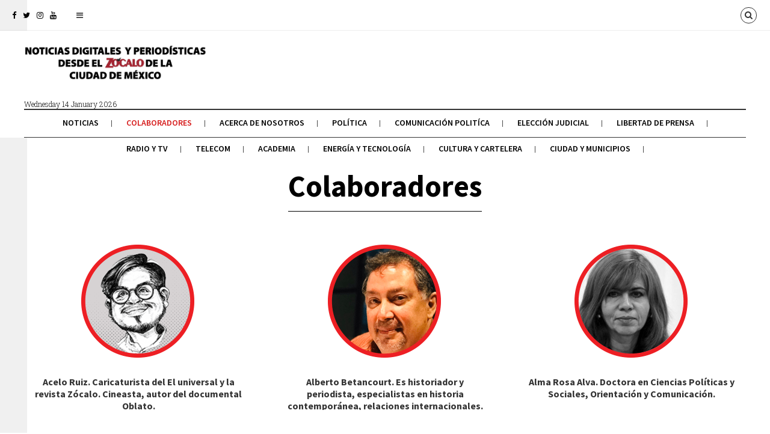

--- FILE ---
content_type: text/html; charset=UTF-8
request_url: https://revistazocalo.com/colaboradores/
body_size: 17070
content:
<!DOCTYPE html>
<!--[if lt IE 7 ]><html class="ie ie6 no-js" lang="es"> <![endif]-->
<!--[if IE 7 ]><html class="ie ie7 no-js" lang="es"> <![endif]-->
<!--[if IE 8 ]><html class="ie ie8 no-js" lang="es"> <![endif]-->
<!--[if (gte IE 9)|!(IE)]><!--><html class="no-js" lang="es"> <!--<![endif]-->
<head>
	
	<!-- Basic Page Needs
  ================================================== -->
	<meta charset="utf-8">
    
    <meta http-equiv="X-UA-Compatible" content="IE=Edge"/> 
	<!-- Mobile Specific Metas
  ================================================== -->
    <meta name="viewport" content="width=device-width, initial-scale=1, maximum-scale=1, user-scalable=0"/> 

	<!--[if lt IE 9]>
    <script src="https://revistazocalo.com/wp-content/themes/citynews/js/html5shiv.js" type="text/javascript"></script>
    <![endif]-->

    <meta name='robots' content='index, follow, max-image-preview:large, max-snippet:-1, max-video-preview:-1' />
	<style>img:is([sizes="auto" i], [sizes^="auto," i]) { contain-intrinsic-size: 3000px 1500px }</style>
	
	<!-- This site is optimized with the Yoast SEO plugin v26.7 - https://yoast.com/wordpress/plugins/seo/ -->
	<title>Colaboradores - Revista Zócalo</title>
	<link rel="canonical" href="https://revistazocalo.com/colaboradores/" />
	<meta property="og:locale" content="es_MX" />
	<meta property="og:type" content="article" />
	<meta property="og:title" content="Colaboradores - Revista Zócalo" />
	<meta property="og:url" content="https://revistazocalo.com/colaboradores/" />
	<meta property="og:site_name" content="Revista Zócalo" />
	<meta property="article:publisher" content="https://www.facebook.com/RevistaZocalo/" />
	<meta property="article:modified_time" content="2025-12-30T17:40:29+00:00" />
	<meta property="og:image" content="https://revistazocalo.com/wp-content/uploads/2021/10/luismiguel.png" />
	<meta property="og:image:width" content="2000" />
	<meta property="og:image:height" content="667" />
	<meta property="og:image:type" content="image/png" />
	<meta name="twitter:card" content="summary_large_image" />
	<meta name="twitter:site" content="@RevistaZocalo" />
	<meta name="twitter:label1" content="Tiempo de lectura" />
	<meta name="twitter:data1" content="10 minutos" />
	<script type="application/ld+json" class="yoast-schema-graph">{"@context":"https://schema.org","@graph":[{"@type":"WebPage","@id":"https://revistazocalo.com/colaboradores/","url":"https://revistazocalo.com/colaboradores/","name":"Colaboradores - Revista Zócalo","isPartOf":{"@id":"https://revistazocalo.com/#website"},"primaryImageOfPage":{"@id":"https://revistazocalo.com/colaboradores/#primaryimage"},"image":{"@id":"https://revistazocalo.com/colaboradores/#primaryimage"},"thumbnailUrl":"https://revistazocalo.com/wp-content/uploads/2021/10/luismiguel.png","datePublished":"2021-10-28T20:26:07+00:00","dateModified":"2025-12-30T17:40:29+00:00","breadcrumb":{"@id":"https://revistazocalo.com/colaboradores/#breadcrumb"},"inLanguage":"es","potentialAction":[{"@type":"ReadAction","target":["https://revistazocalo.com/colaboradores/"]}]},{"@type":"ImageObject","inLanguage":"es","@id":"https://revistazocalo.com/colaboradores/#primaryimage","url":"https://revistazocalo.com/wp-content/uploads/2021/10/luismiguel.png","contentUrl":"https://revistazocalo.com/wp-content/uploads/2021/10/luismiguel.png","width":2000,"height":667},{"@type":"BreadcrumbList","@id":"https://revistazocalo.com/colaboradores/#breadcrumb","itemListElement":[{"@type":"ListItem","position":1,"name":"Inicio","item":"https://revistazocalo.com/"},{"@type":"ListItem","position":2,"name":"Colaboradores"}]},{"@type":"WebSite","@id":"https://revistazocalo.com/#website","url":"https://revistazocalo.com/","name":"Revista Zócalo","description":"Comunicación, Política y Sociedad","publisher":{"@id":"https://revistazocalo.com/#organization"},"alternateName":"Noticias Digitales desde el Zócalo de la Ciudad de México","potentialAction":[{"@type":"SearchAction","target":{"@type":"EntryPoint","urlTemplate":"https://revistazocalo.com/?s={search_term_string}"},"query-input":{"@type":"PropertyValueSpecification","valueRequired":true,"valueName":"search_term_string"}}],"inLanguage":"es"},{"@type":"Organization","@id":"https://revistazocalo.com/#organization","name":"Revista Zocalo","alternateName":"Noticias Digitales desde el Zócalo de la Ciudad de México","url":"https://revistazocalo.com/","logo":{"@type":"ImageObject","inLanguage":"es","@id":"https://revistazocalo.com/#/schema/logo/image/","url":"https://revistazocalo.com/wp-content/uploads/2020/09/logo-fooder-2.png","contentUrl":"https://revistazocalo.com/wp-content/uploads/2020/09/logo-fooder-2.png","width":143,"height":45,"caption":"Revista Zocalo"},"image":{"@id":"https://revistazocalo.com/#/schema/logo/image/"},"sameAs":["https://www.facebook.com/RevistaZocalo/","https://x.com/RevistaZocalo","https://instagram.com/revistazocalo","https://www.youtube.com/channel/UCEzLdelOLJM5O4USGkq38ug"]}]}</script>
	<!-- / Yoast SEO plugin. -->


<link rel='dns-prefetch' href='//fonts.googleapis.com' />
<link rel="alternate" type="application/rss+xml" title="Revista Zócalo &raquo; Feed" href="https://revistazocalo.com/feed/" />
<link rel="alternate" type="application/rss+xml" title="Revista Zócalo &raquo; RSS de los comentarios" href="https://revistazocalo.com/comments/feed/" />
<script type="text/javascript">
/* <![CDATA[ */
window._wpemojiSettings = {"baseUrl":"https:\/\/s.w.org\/images\/core\/emoji\/16.0.1\/72x72\/","ext":".png","svgUrl":"https:\/\/s.w.org\/images\/core\/emoji\/16.0.1\/svg\/","svgExt":".svg","source":{"concatemoji":"https:\/\/revistazocalo.com\/wp-includes\/js\/wp-emoji-release.min.js?ver=6.8.3"}};
/*! This file is auto-generated */
!function(s,n){var o,i,e;function c(e){try{var t={supportTests:e,timestamp:(new Date).valueOf()};sessionStorage.setItem(o,JSON.stringify(t))}catch(e){}}function p(e,t,n){e.clearRect(0,0,e.canvas.width,e.canvas.height),e.fillText(t,0,0);var t=new Uint32Array(e.getImageData(0,0,e.canvas.width,e.canvas.height).data),a=(e.clearRect(0,0,e.canvas.width,e.canvas.height),e.fillText(n,0,0),new Uint32Array(e.getImageData(0,0,e.canvas.width,e.canvas.height).data));return t.every(function(e,t){return e===a[t]})}function u(e,t){e.clearRect(0,0,e.canvas.width,e.canvas.height),e.fillText(t,0,0);for(var n=e.getImageData(16,16,1,1),a=0;a<n.data.length;a++)if(0!==n.data[a])return!1;return!0}function f(e,t,n,a){switch(t){case"flag":return n(e,"\ud83c\udff3\ufe0f\u200d\u26a7\ufe0f","\ud83c\udff3\ufe0f\u200b\u26a7\ufe0f")?!1:!n(e,"\ud83c\udde8\ud83c\uddf6","\ud83c\udde8\u200b\ud83c\uddf6")&&!n(e,"\ud83c\udff4\udb40\udc67\udb40\udc62\udb40\udc65\udb40\udc6e\udb40\udc67\udb40\udc7f","\ud83c\udff4\u200b\udb40\udc67\u200b\udb40\udc62\u200b\udb40\udc65\u200b\udb40\udc6e\u200b\udb40\udc67\u200b\udb40\udc7f");case"emoji":return!a(e,"\ud83e\udedf")}return!1}function g(e,t,n,a){var r="undefined"!=typeof WorkerGlobalScope&&self instanceof WorkerGlobalScope?new OffscreenCanvas(300,150):s.createElement("canvas"),o=r.getContext("2d",{willReadFrequently:!0}),i=(o.textBaseline="top",o.font="600 32px Arial",{});return e.forEach(function(e){i[e]=t(o,e,n,a)}),i}function t(e){var t=s.createElement("script");t.src=e,t.defer=!0,s.head.appendChild(t)}"undefined"!=typeof Promise&&(o="wpEmojiSettingsSupports",i=["flag","emoji"],n.supports={everything:!0,everythingExceptFlag:!0},e=new Promise(function(e){s.addEventListener("DOMContentLoaded",e,{once:!0})}),new Promise(function(t){var n=function(){try{var e=JSON.parse(sessionStorage.getItem(o));if("object"==typeof e&&"number"==typeof e.timestamp&&(new Date).valueOf()<e.timestamp+604800&&"object"==typeof e.supportTests)return e.supportTests}catch(e){}return null}();if(!n){if("undefined"!=typeof Worker&&"undefined"!=typeof OffscreenCanvas&&"undefined"!=typeof URL&&URL.createObjectURL&&"undefined"!=typeof Blob)try{var e="postMessage("+g.toString()+"("+[JSON.stringify(i),f.toString(),p.toString(),u.toString()].join(",")+"));",a=new Blob([e],{type:"text/javascript"}),r=new Worker(URL.createObjectURL(a),{name:"wpTestEmojiSupports"});return void(r.onmessage=function(e){c(n=e.data),r.terminate(),t(n)})}catch(e){}c(n=g(i,f,p,u))}t(n)}).then(function(e){for(var t in e)n.supports[t]=e[t],n.supports.everything=n.supports.everything&&n.supports[t],"flag"!==t&&(n.supports.everythingExceptFlag=n.supports.everythingExceptFlag&&n.supports[t]);n.supports.everythingExceptFlag=n.supports.everythingExceptFlag&&!n.supports.flag,n.DOMReady=!1,n.readyCallback=function(){n.DOMReady=!0}}).then(function(){return e}).then(function(){var e;n.supports.everything||(n.readyCallback(),(e=n.source||{}).concatemoji?t(e.concatemoji):e.wpemoji&&e.twemoji&&(t(e.twemoji),t(e.wpemoji)))}))}((window,document),window._wpemojiSettings);
/* ]]> */
</script>
<link rel='stylesheet' id='dashicons-css' href='https://revistazocalo.com/wp-includes/css/dashicons.min.css?ver=6.8.3' type='text/css' media='all' />
<link rel='stylesheet' id='elusive-css' href='https://revistazocalo.com/wp-content/plugins/menu-icons/vendor/codeinwp/icon-picker/css/types/elusive.min.css?ver=2.0' type='text/css' media='all' />
<link rel='stylesheet' id='menu-icon-font-awesome-css' href='https://revistazocalo.com/wp-content/plugins/menu-icons/css/fontawesome/css/all.min.css?ver=5.15.4' type='text/css' media='all' />
<link rel='stylesheet' id='foundation-icons-css' href='https://revistazocalo.com/wp-content/plugins/menu-icons/vendor/codeinwp/icon-picker/css/types/foundation-icons.min.css?ver=3.0' type='text/css' media='all' />
<link rel='stylesheet' id='genericons-css' href='https://revistazocalo.com/wp-content/plugins/menu-icons/vendor/codeinwp/icon-picker/css/types/genericons.min.css?ver=3.4' type='text/css' media='all' />
<link rel='stylesheet' id='menu-icons-extra-css' href='https://revistazocalo.com/wp-content/plugins/menu-icons/css/extra.min.css?ver=0.13.20' type='text/css' media='all' />
<style id='wp-emoji-styles-inline-css' type='text/css'>

	img.wp-smiley, img.emoji {
		display: inline !important;
		border: none !important;
		box-shadow: none !important;
		height: 1em !important;
		width: 1em !important;
		margin: 0 0.07em !important;
		vertical-align: -0.1em !important;
		background: none !important;
		padding: 0 !important;
	}
</style>
<link rel='stylesheet' id='wp-block-library-css' href='https://revistazocalo.com/wp-includes/css/dist/block-library/style.min.css?ver=6.8.3' type='text/css' media='all' />
<style id='classic-theme-styles-inline-css' type='text/css'>
/*! This file is auto-generated */
.wp-block-button__link{color:#fff;background-color:#32373c;border-radius:9999px;box-shadow:none;text-decoration:none;padding:calc(.667em + 2px) calc(1.333em + 2px);font-size:1.125em}.wp-block-file__button{background:#32373c;color:#fff;text-decoration:none}
</style>
<style id='global-styles-inline-css' type='text/css'>
:root{--wp--preset--aspect-ratio--square: 1;--wp--preset--aspect-ratio--4-3: 4/3;--wp--preset--aspect-ratio--3-4: 3/4;--wp--preset--aspect-ratio--3-2: 3/2;--wp--preset--aspect-ratio--2-3: 2/3;--wp--preset--aspect-ratio--16-9: 16/9;--wp--preset--aspect-ratio--9-16: 9/16;--wp--preset--color--black: #000000;--wp--preset--color--cyan-bluish-gray: #abb8c3;--wp--preset--color--white: #ffffff;--wp--preset--color--pale-pink: #f78da7;--wp--preset--color--vivid-red: #cf2e2e;--wp--preset--color--luminous-vivid-orange: #ff6900;--wp--preset--color--luminous-vivid-amber: #fcb900;--wp--preset--color--light-green-cyan: #7bdcb5;--wp--preset--color--vivid-green-cyan: #00d084;--wp--preset--color--pale-cyan-blue: #8ed1fc;--wp--preset--color--vivid-cyan-blue: #0693e3;--wp--preset--color--vivid-purple: #9b51e0;--wp--preset--gradient--vivid-cyan-blue-to-vivid-purple: linear-gradient(135deg,rgba(6,147,227,1) 0%,rgb(155,81,224) 100%);--wp--preset--gradient--light-green-cyan-to-vivid-green-cyan: linear-gradient(135deg,rgb(122,220,180) 0%,rgb(0,208,130) 100%);--wp--preset--gradient--luminous-vivid-amber-to-luminous-vivid-orange: linear-gradient(135deg,rgba(252,185,0,1) 0%,rgba(255,105,0,1) 100%);--wp--preset--gradient--luminous-vivid-orange-to-vivid-red: linear-gradient(135deg,rgba(255,105,0,1) 0%,rgb(207,46,46) 100%);--wp--preset--gradient--very-light-gray-to-cyan-bluish-gray: linear-gradient(135deg,rgb(238,238,238) 0%,rgb(169,184,195) 100%);--wp--preset--gradient--cool-to-warm-spectrum: linear-gradient(135deg,rgb(74,234,220) 0%,rgb(151,120,209) 20%,rgb(207,42,186) 40%,rgb(238,44,130) 60%,rgb(251,105,98) 80%,rgb(254,248,76) 100%);--wp--preset--gradient--blush-light-purple: linear-gradient(135deg,rgb(255,206,236) 0%,rgb(152,150,240) 100%);--wp--preset--gradient--blush-bordeaux: linear-gradient(135deg,rgb(254,205,165) 0%,rgb(254,45,45) 50%,rgb(107,0,62) 100%);--wp--preset--gradient--luminous-dusk: linear-gradient(135deg,rgb(255,203,112) 0%,rgb(199,81,192) 50%,rgb(65,88,208) 100%);--wp--preset--gradient--pale-ocean: linear-gradient(135deg,rgb(255,245,203) 0%,rgb(182,227,212) 50%,rgb(51,167,181) 100%);--wp--preset--gradient--electric-grass: linear-gradient(135deg,rgb(202,248,128) 0%,rgb(113,206,126) 100%);--wp--preset--gradient--midnight: linear-gradient(135deg,rgb(2,3,129) 0%,rgb(40,116,252) 100%);--wp--preset--font-size--small: 13px;--wp--preset--font-size--medium: 20px;--wp--preset--font-size--large: 36px;--wp--preset--font-size--x-large: 42px;--wp--preset--spacing--20: 0.44rem;--wp--preset--spacing--30: 0.67rem;--wp--preset--spacing--40: 1rem;--wp--preset--spacing--50: 1.5rem;--wp--preset--spacing--60: 2.25rem;--wp--preset--spacing--70: 3.38rem;--wp--preset--spacing--80: 5.06rem;--wp--preset--shadow--natural: 6px 6px 9px rgba(0, 0, 0, 0.2);--wp--preset--shadow--deep: 12px 12px 50px rgba(0, 0, 0, 0.4);--wp--preset--shadow--sharp: 6px 6px 0px rgba(0, 0, 0, 0.2);--wp--preset--shadow--outlined: 6px 6px 0px -3px rgba(255, 255, 255, 1), 6px 6px rgba(0, 0, 0, 1);--wp--preset--shadow--crisp: 6px 6px 0px rgba(0, 0, 0, 1);}:where(.is-layout-flex){gap: 0.5em;}:where(.is-layout-grid){gap: 0.5em;}body .is-layout-flex{display: flex;}.is-layout-flex{flex-wrap: wrap;align-items: center;}.is-layout-flex > :is(*, div){margin: 0;}body .is-layout-grid{display: grid;}.is-layout-grid > :is(*, div){margin: 0;}:where(.wp-block-columns.is-layout-flex){gap: 2em;}:where(.wp-block-columns.is-layout-grid){gap: 2em;}:where(.wp-block-post-template.is-layout-flex){gap: 1.25em;}:where(.wp-block-post-template.is-layout-grid){gap: 1.25em;}.has-black-color{color: var(--wp--preset--color--black) !important;}.has-cyan-bluish-gray-color{color: var(--wp--preset--color--cyan-bluish-gray) !important;}.has-white-color{color: var(--wp--preset--color--white) !important;}.has-pale-pink-color{color: var(--wp--preset--color--pale-pink) !important;}.has-vivid-red-color{color: var(--wp--preset--color--vivid-red) !important;}.has-luminous-vivid-orange-color{color: var(--wp--preset--color--luminous-vivid-orange) !important;}.has-luminous-vivid-amber-color{color: var(--wp--preset--color--luminous-vivid-amber) !important;}.has-light-green-cyan-color{color: var(--wp--preset--color--light-green-cyan) !important;}.has-vivid-green-cyan-color{color: var(--wp--preset--color--vivid-green-cyan) !important;}.has-pale-cyan-blue-color{color: var(--wp--preset--color--pale-cyan-blue) !important;}.has-vivid-cyan-blue-color{color: var(--wp--preset--color--vivid-cyan-blue) !important;}.has-vivid-purple-color{color: var(--wp--preset--color--vivid-purple) !important;}.has-black-background-color{background-color: var(--wp--preset--color--black) !important;}.has-cyan-bluish-gray-background-color{background-color: var(--wp--preset--color--cyan-bluish-gray) !important;}.has-white-background-color{background-color: var(--wp--preset--color--white) !important;}.has-pale-pink-background-color{background-color: var(--wp--preset--color--pale-pink) !important;}.has-vivid-red-background-color{background-color: var(--wp--preset--color--vivid-red) !important;}.has-luminous-vivid-orange-background-color{background-color: var(--wp--preset--color--luminous-vivid-orange) !important;}.has-luminous-vivid-amber-background-color{background-color: var(--wp--preset--color--luminous-vivid-amber) !important;}.has-light-green-cyan-background-color{background-color: var(--wp--preset--color--light-green-cyan) !important;}.has-vivid-green-cyan-background-color{background-color: var(--wp--preset--color--vivid-green-cyan) !important;}.has-pale-cyan-blue-background-color{background-color: var(--wp--preset--color--pale-cyan-blue) !important;}.has-vivid-cyan-blue-background-color{background-color: var(--wp--preset--color--vivid-cyan-blue) !important;}.has-vivid-purple-background-color{background-color: var(--wp--preset--color--vivid-purple) !important;}.has-black-border-color{border-color: var(--wp--preset--color--black) !important;}.has-cyan-bluish-gray-border-color{border-color: var(--wp--preset--color--cyan-bluish-gray) !important;}.has-white-border-color{border-color: var(--wp--preset--color--white) !important;}.has-pale-pink-border-color{border-color: var(--wp--preset--color--pale-pink) !important;}.has-vivid-red-border-color{border-color: var(--wp--preset--color--vivid-red) !important;}.has-luminous-vivid-orange-border-color{border-color: var(--wp--preset--color--luminous-vivid-orange) !important;}.has-luminous-vivid-amber-border-color{border-color: var(--wp--preset--color--luminous-vivid-amber) !important;}.has-light-green-cyan-border-color{border-color: var(--wp--preset--color--light-green-cyan) !important;}.has-vivid-green-cyan-border-color{border-color: var(--wp--preset--color--vivid-green-cyan) !important;}.has-pale-cyan-blue-border-color{border-color: var(--wp--preset--color--pale-cyan-blue) !important;}.has-vivid-cyan-blue-border-color{border-color: var(--wp--preset--color--vivid-cyan-blue) !important;}.has-vivid-purple-border-color{border-color: var(--wp--preset--color--vivid-purple) !important;}.has-vivid-cyan-blue-to-vivid-purple-gradient-background{background: var(--wp--preset--gradient--vivid-cyan-blue-to-vivid-purple) !important;}.has-light-green-cyan-to-vivid-green-cyan-gradient-background{background: var(--wp--preset--gradient--light-green-cyan-to-vivid-green-cyan) !important;}.has-luminous-vivid-amber-to-luminous-vivid-orange-gradient-background{background: var(--wp--preset--gradient--luminous-vivid-amber-to-luminous-vivid-orange) !important;}.has-luminous-vivid-orange-to-vivid-red-gradient-background{background: var(--wp--preset--gradient--luminous-vivid-orange-to-vivid-red) !important;}.has-very-light-gray-to-cyan-bluish-gray-gradient-background{background: var(--wp--preset--gradient--very-light-gray-to-cyan-bluish-gray) !important;}.has-cool-to-warm-spectrum-gradient-background{background: var(--wp--preset--gradient--cool-to-warm-spectrum) !important;}.has-blush-light-purple-gradient-background{background: var(--wp--preset--gradient--blush-light-purple) !important;}.has-blush-bordeaux-gradient-background{background: var(--wp--preset--gradient--blush-bordeaux) !important;}.has-luminous-dusk-gradient-background{background: var(--wp--preset--gradient--luminous-dusk) !important;}.has-pale-ocean-gradient-background{background: var(--wp--preset--gradient--pale-ocean) !important;}.has-electric-grass-gradient-background{background: var(--wp--preset--gradient--electric-grass) !important;}.has-midnight-gradient-background{background: var(--wp--preset--gradient--midnight) !important;}.has-small-font-size{font-size: var(--wp--preset--font-size--small) !important;}.has-medium-font-size{font-size: var(--wp--preset--font-size--medium) !important;}.has-large-font-size{font-size: var(--wp--preset--font-size--large) !important;}.has-x-large-font-size{font-size: var(--wp--preset--font-size--x-large) !important;}
:where(.wp-block-post-template.is-layout-flex){gap: 1.25em;}:where(.wp-block-post-template.is-layout-grid){gap: 1.25em;}
:where(.wp-block-columns.is-layout-flex){gap: 2em;}:where(.wp-block-columns.is-layout-grid){gap: 2em;}
:root :where(.wp-block-pullquote){font-size: 1.5em;line-height: 1.6;}
</style>
<link rel='stylesheet' id='citynews-default-fonts-css' href='https://fonts.googleapis.com/css?family=Source+Sans+Pro%3A400%2C600%2C700%2C900%2C400italic%2C600italic%2C700italic%2C900italic%7CPT+Serif%3A400%2C700%2C400italic%2C700italic%7CRoboto+Slab%3A400%2C700%2C300%2C100%7CVoltaire&#038;subset=latin%2Clatin-ext%2Cvietnamese%2Ccyrillic-ext%2Ccyrillic%2Cgreek%2Cgreek-ext' type='text/css' media='all' />
<link rel='stylesheet' id='citynews-style-css' href='https://revistazocalo.com/wp-content/themes/citynews/style.css' type='text/css' media='all' />
<link rel='stylesheet' id='fontawesome-css' href='https://revistazocalo.com/wp-content/themes/citynews/assets/css/font-awesome/css/font-awesome.min.css' type='text/css' media='all' />
<link rel='stylesheet' id='citynews-css' href='https://revistazocalo.com/wp-content/themes/citynews/build/citynews.min.css' type='text/css' media='all' />
<link rel='stylesheet' id='citynews-custom-fonts-css' href='https://fonts.googleapis.com/css?family=Roboto+Slab%3A400%2C700%2C400italic%2C700italic%7CSource+Sans+Pro%3A400%2C700%2C300%2C100&#038;subset=latin%2Clatin-ext%2Cvietnamese%2Ccyrillic-ext%2Ccyrillic%2Cgreek%2Cgreek-ext' type='text/css' media='all' />
<link rel='stylesheet' id='js_composer_front-css' href='https://revistazocalo.com/wp-content/plugins/js_composer/assets/css/js_composer.min.css?ver=7.5' type='text/css' media='all' />
<link rel='stylesheet' id='citynews-addon-css' href='https://revistazocalo.com/wp-content/plugins/citynews-addon/assets/css/citynews-addon.css' type='text/css' media='all' />
<link rel='stylesheet' id='ultimate-vc-addons-style-css' href='https://revistazocalo.com/wp-content/plugins/Ultimate_VC_Addons/assets/min-css/style.min.css?ver=3.19.19' type='text/css' media='all' />
<link rel='stylesheet' id='ultimate-vc-addons-animate-css' href='https://revistazocalo.com/wp-content/plugins/Ultimate_VC_Addons/assets/min-css/animate.min.css?ver=3.19.19' type='text/css' media='all' />
<link rel='stylesheet' id='ultimate-vc-addons-flip-style-css' href='https://revistazocalo.com/wp-content/plugins/Ultimate_VC_Addons/assets/min-css/flip-box.min.css?ver=3.19.19' type='text/css' media='all' />
<script type="text/javascript" src="https://revistazocalo.com/wp-includes/js/jquery/jquery.min.js?ver=3.7.1" id="jquery-core-js"></script>
<script type="text/javascript" src="https://revistazocalo.com/wp-includes/js/jquery/jquery-migrate.min.js?ver=3.4.1" id="jquery-migrate-js"></script>
<script type="text/javascript" src="https://revistazocalo.com/wp-content/themes/citynews/assets/js/modernizr.custom.41385.js" id="modernizr-custom-js"></script>
<script type="text/javascript" src="https://revistazocalo.com/wp-content/themes/citynews/assets/js/jflickrfeed.min.js" id="jflickrfeed-js"></script>
<script type="text/javascript" src="https://revistazocalo.com/wp-content/themes/citynews/assets/js/jquery.colorbox.js" id="colorbox-js"></script>
<script type="text/javascript" src="https://revistazocalo.com/wp-content/plugins/Ultimate_VC_Addons/assets/min-js/ultimate-params.min.js?ver=3.19.19" id="ultimate-vc-addons-params-js"></script>
<script type="text/javascript" src="https://revistazocalo.com/wp-content/plugins/Ultimate_VC_Addons/assets/min-js/jquery-appear.min.js?ver=3.19.19" id="ultimate-vc-addons-appear-js"></script>
<script type="text/javascript" src="https://revistazocalo.com/wp-content/plugins/Ultimate_VC_Addons/assets/min-js/custom.min.js?ver=3.19.19" id="ultimate-vc-addons-custom-js"></script>
<script></script><link rel="https://api.w.org/" href="https://revistazocalo.com/wp-json/" /><link rel="alternate" title="JSON" type="application/json" href="https://revistazocalo.com/wp-json/wp/v2/pages/50014" /><link rel="EditURI" type="application/rsd+xml" title="RSD" href="https://revistazocalo.com/xmlrpc.php?rsd" />
<meta name="generator" content="WordPress 6.8.3" />
<link rel='shortlink' href='https://revistazocalo.com/?p=50014' />
<link rel="alternate" title="oEmbed (JSON)" type="application/json+oembed" href="https://revistazocalo.com/wp-json/oembed/1.0/embed?url=https%3A%2F%2Frevistazocalo.com%2Fcolaboradores%2F" />
<link rel="alternate" title="oEmbed (XML)" type="text/xml+oembed" href="https://revistazocalo.com/wp-json/oembed/1.0/embed?url=https%3A%2F%2Frevistazocalo.com%2Fcolaboradores%2F&#038;format=xml" />
<style type="text/css">
/*Custom CSS*/
.post .entry-title {
    text-transform: none;
}

#cboxOverlay, #colorbox{display:none !important;}

#topbar #tools a.languages_btn{
    display:none !important;
}
.header2 .logo .local_info{
    padding-left:10px;
}
</style>
<!-- Google tag (gtag.js) -->
<script async src="https://www.googletagmanager.com/gtag/js?id=UA-10781976-2"></script>
<script>
  window.dataLayer = window.dataLayer || [];
  function gtag(){dataLayer.push(arguments);}
  gtag('js', new Date());

  gtag('config', 'UA-10781976-2');
</script>

<style type="text/css">
a:active,
a:hover,
#primary_menu ul li.current-menu-item a,
#primary_menu ul li a:hover,
#breadcrumbs .goback:hover,
.channel .channel_title a,
.post .entry-title a:hover,
.post .entry-tools a:hover,
.post_list li a.post_title:hover,
#popup_window h3 a,
.entry-content a,
.comment-author a:hover,  
.comment-list .pingback a:hover,  
.comment-list .trackback a:hover,  
.comment-metadata a:hover{
	color:#d61b1b;
}
.channel .channel_title a,
.tagcloud a:hover,
#popup_window .language_list li a:hover,
#popup_window .dashboard_items li a:hover,
.alaya_pagenavi span,
.alaya_pagenavi a.page:hover,
.contact-form input[type="submit"],
#topbar #tools a:hover,
.button.button-primary,
button.button-primary,
input[type="submit"].button-primary,
input[type="reset"].button-primary,
input[type="button"].button-primary{
    border-color:#d61b1b;
}
.post_slider.flexslider .flex-control-paging li a.flex-active,
.post.sticky .sign,
.alaya_pagenavi span,
.alaya_pagenavi a.page:hover,
#respond input[type="submit"],
.contact-form input[type="submit"],
#topbar #tools a:hover,
.button.button-primary,
button.button-primary,
input[type="submit"].button-primary,
input[type="reset"].button-primary,
input[type="button"].button-primary{
	background-color:#d61b1b;
}


h1,h2,h3,h4,h5,h6,
.post_list li a.post_title,
.pushy a{font-family:Source Sans Pro,Arial, Helvetica, sans-serif;}


body,
p,
.post_navi a,
.tagcloud a{font-family:Roboto Slab,Arial, Helvetica, sans-serif;}
</style>

		<meta name="generator" content="Powered by WPBakery Page Builder - drag and drop page builder for WordPress."/>
<noscript><style> .wpb_animate_when_almost_visible { opacity: 1; }</style></noscript></head>
<body class="wp-singular page-template-default page page-id-50014 wp-custom-logo wp-theme-citynews citynews no-sidebar wpb-js-composer js-comp-ver-7.5 vc_responsive">
 
<!-- Pushy Menu -->
<nav class="pushy pushy-left">
    <ul>
        <li class="menu-item menu-item-type-post_type menu-item-object-page menu-item-home menu-item-80024"><a href="https://revistazocalo.com/">Noticias</a></li>
<li class="menu-item menu-item-type-post_type menu-item-object-page current-menu-item page_item page-item-50014 current_page_item menu-item-80169"><a href="https://revistazocalo.com/colaboradores/" aria-current="page">Colaboradores</a></li>
<li class="menu-item menu-item-type-post_type menu-item-object-page menu-item-84512"><a href="https://revistazocalo.com/acerca-de-nosotros/">Acerca de Nosotros</a></li>
<li class="menu-item menu-item-type-post_type menu-item-object-page menu-item-79916"><a href="https://revistazocalo.com/politica/">Política</a></li>
<li class="menu-item menu-item-type-post_type menu-item-object-page menu-item-79912"><a href="https://revistazocalo.com/comunicacion-politica-2/">Comunicación Politíca</a></li>
<li class="menu-item menu-item-type-post_type menu-item-object-page menu-item-86565"><a href="https://revistazocalo.com/eleccion-judicial/">Elección Judicial</a></li>
<li class="menu-item menu-item-type-post_type menu-item-object-page menu-item-79915"><a href="https://revistazocalo.com/libertad-de-prensa/">Libertad de Prensa</a></li>
<li class="menu-item menu-item-type-post_type menu-item-object-page menu-item-79917"><a href="https://revistazocalo.com/radio/">Radio y Tv</a></li>
<li class="menu-item menu-item-type-post_type menu-item-object-page menu-item-79918"><a href="https://revistazocalo.com/telecomunicaciones/">Telecom</a></li>
<li class="menu-item menu-item-type-post_type menu-item-object-page menu-item-80022"><a href="https://revistazocalo.com/academia/">Academia</a></li>
<li class="menu-item menu-item-type-post_type menu-item-object-page menu-item-96067"><a href="https://revistazocalo.com/energia-y-tecnologia/">Energía y tecnología</a></li>
<li class="menu-item menu-item-type-post_type menu-item-object-page menu-item-79913"><a href="https://revistazocalo.com/cultura-y-cartelera/">Cultura y Cartelera</a></li>
<li class="menu-item menu-item-type-post_type menu-item-object-page menu-item-79946"><a href="https://revistazocalo.com/ciudad-y-municipios/">Ciudad y Municipios</a></li>
    </ul>
</nav>

<!-- Site Overlay -->
<div class="site-overlay"></div> 
 <div id="body-container">
      <!--Top Bar-->
      <div id="topbar">
           <!--Social Icons-->
	       <div class="social_icons">
		       <div class="social-icons clearfix">
<a href="https://www.facebook.com/RevistaZocalo" title="Facebook" class="facebook" target="_blank"><i class="fa fa-facebook"></i></a> 
 <a href="https://x.com/RevistaZocalo" title="Twitter" class="twitter" target="_blank"><i class="fa fa-twitter"></i></a> 
<a href="https://www.instagram.com/zocalomedia/" title="instagram" class="instagram" target="_blank"><i class="fa fa-instagram"></i></a> 
<a href="https://www.youtube.com/channel/UCCvGA3ZZmr7m58muxk2jjKA" title="Youtube" class="youtube" target="_blank"><i class="fa fa-youtube"></i></a>
</div>
		   </div>
		   <!--Menu button-->
           <div class="menu_button hide"><a href="javascript:void(0)"><i class="fa fa-bars"></i></a></div>
           
	       <!--Tools-->
		   <div id="tools">
			 
						   <a href="javascript:void(0);" class="search_btn"><i class="fa fa-search"></i></a>
			 			 
			 			     <a href="javascript:void(0);" class="languages_btn"><i class="fa fa-globe"></i> Languages</a>
			 		   
		   </div> 
      </div> 
           
	    <header id="top" class="header2">
	      <!--LOGO-->
	      <div class="logo">
	         <a href="https://revistazocalo.com/" title="Revista Zócalo">
		    	          <span><img src="https://revistazocalo.com/wp-content/uploads/2023/07/logo-de-Zocalo-banner-home.png" /></span>
	        	        </a>
	        <div class="local_info">
	          <div class="local_date">Wednesday 14 January 2026</div>
	          	            <img src="" class="weather-icon" />
	            <div id="weather">
	            	<span class="weather-temperature"></span> <span class="weather-min-temperature"></span> - <span class="weather-max-temperature"></span>
	            </div>
	            <div class="weather-location"></div>
	      	  	        </div>
	      </div>
	      
	      	      
	      <!--Primary Menu-->
	      <nav id="primary_menu">
		     <ul class="sf-menu alignleft">
			   <li id="menu-item-80024" class="menu-item menu-item-type-post_type menu-item-object-page menu-item-home"><a href="https://revistazocalo.com/">Noticias</a></li>
<li id="menu-item-80169" class="menu-item menu-item-type-post_type menu-item-object-page current-menu-item page_item page-item-50014 current_page_item"><a href="https://revistazocalo.com/colaboradores/">Colaboradores</a></li>
<li id="menu-item-84512" class="menu-item menu-item-type-post_type menu-item-object-page"><a href="https://revistazocalo.com/acerca-de-nosotros/">Acerca de Nosotros</a></li>
<li id="menu-item-79916" class="menu-item menu-item-type-post_type menu-item-object-page"><a href="https://revistazocalo.com/politica/">Política</a></li>
<li id="menu-item-79912" class="menu-item menu-item-type-post_type menu-item-object-page"><a href="https://revistazocalo.com/comunicacion-politica-2/">Comunicación Politíca</a></li>
<li id="menu-item-86565" class="menu-item menu-item-type-post_type menu-item-object-page"><a href="https://revistazocalo.com/eleccion-judicial/">Elección Judicial</a></li>
<li id="menu-item-79915" class="menu-item menu-item-type-post_type menu-item-object-page"><a href="https://revistazocalo.com/libertad-de-prensa/">Libertad de Prensa</a></li>
<li id="menu-item-79917" class="menu-item menu-item-type-post_type menu-item-object-page"><a href="https://revistazocalo.com/radio/">Radio y Tv</a></li>
<li id="menu-item-79918" class="menu-item menu-item-type-post_type menu-item-object-page"><a href="https://revistazocalo.com/telecomunicaciones/">Telecom</a></li>
<li id="menu-item-80022" class="menu-item menu-item-type-post_type menu-item-object-page"><a href="https://revistazocalo.com/academia/">Academia</a></li>
<li id="menu-item-96067" class="menu-item menu-item-type-post_type menu-item-object-page"><a href="https://revistazocalo.com/energia-y-tecnologia/">Energía y tecnología</a></li>
<li id="menu-item-79913" class="menu-item menu-item-type-post_type menu-item-object-page"><a href="https://revistazocalo.com/cultura-y-cartelera/">Cultura y Cartelera</a></li>
<li id="menu-item-79946" class="menu-item menu-item-type-post_type menu-item-object-page"><a href="https://revistazocalo.com/ciudad-y-municipios/">Ciudad y Municipios</a></li>
			</ul>
			 	   
	      </nav>
	      
      </header>
      
      	 <!-- Google tag (gtag.js) -->
<script async src="https://www.googletagmanager.com/gtag/js?id=G-53NK5YF3X0"></script>
<script>
  window.dataLayer = window.dataLayer || [];
  function gtag(){dataLayer.push(arguments);}
  gtag('js', new Date());

  gtag('config', 'G-53NK5YF3X0');
</script>        

      
   <h2 class="archive_title"><span>Colaboradores</span></h2>
       
      <!--1200px Grid-->
      <div id="cn_content" class="container row">
      
       <!--Main Content-->         
        <div id="main">
  	      <!--Standard Posts-->
  	      <div id="standard_blog_full" class="twelve columns alpha omega">     
  		          			      <div class="entry-content">
  				       <div class="wpb-content-wrapper"><div class="vc_row wpb_row vc_row-fluid"><div class="wpb_column vc_column_container vc_col-sm-12"><div class="vc_column-inner"><div class="wpb_wrapper"></div></div></div></div><div class="vc_row wpb_row vc_row-fluid"><div class="wpb_column vc_column_container vc_col-sm-4"><div class="vc_column-inner"><div class="wpb_wrapper"><div class="flip-box-wrap" style=""><div class="flip-box ifb-custom-height  horizontal_door_flip flip-box-custom-height flip-ifb-custom-height"  style=""  data-min-height='300px'><div class="ifb-flip-box" id="flip-box-wrap-7872"><div class="ifb-face ifb-front " style="color:#333333;background:#ffffff; border-width: 3px;border-style: solid; border-color:#ffffff; border-radius: 0px;">
							<div class="ifb-flip-box-section ">
							<div class="flip-box-icon"><div class="ult-just-icon-wrapper  "><div class="align-icon" style="text-align:center;">
<div class="aio-icon-img " style="font-size:205px;display:inline-block;" >
	<img decoding="async" class="img-icon" alt="null" src="https://revistazocalo.com/wp-content/uploads/2024/04/Acelo-Ruiz.png"/>
</div></div></div></div><h3 class="ult-responsive flipbox_heading"  data-ultimate-target='#flip-box-wrap-7872 .ult-responsive.flipbox_heading'  data-responsive-json-new='{"font-size":"","line-height":""}'  style="color:#333333; font-weight:bold;">Acelo Ruiz. Caricaturista del El universal y la revista Zócalo. Cineasta, autor del documental Oblato.</h3></div></div><!-- END .front -->
						<div class="ifb-face ifb-back" style="color:#333333;background:#ffffff; border-width: 3px;border-style: solid; border-color:#ffffff; border-radius: 0px;">
							<div class="ifb-flip-box-section "><h3 class="ult-responsive flipbox_heading"  data-ultimate-target='#flip-box-wrap-7872 .ult-responsive.flipbox_heading'  data-responsive-json-new='{"font-size":"","line-height":""}'  style="color:#333333; font-weight:bold;">“Chelo” nació en Oaxaca, ciudad de la resistencia. En 1986. Desde adolecente Publica sus primeros Monos en los principales diarios locales, sin lograr que le pagaran por ello. En 210 comienza a colaborar en la revista nacional de sátira política “el Chamuco y los hijos del Averno” en 2016 gana el primer lugar en el concurso nacional de caricatura convocado por El Universal. Loque lo llevo a publicar en el gran diario de México. Es ganador del Premio Nacional de Periodismo 2017 y del tercer lugar del Premio Alemán de Periodismo Walter Reuter 2020</h3></div></div><!-- END .back --></div> <!-- ifb-flip-box --></div> <!-- flip-box --></div><!-- End icon block --></div></div></div><div class="wpb_column vc_column_container vc_col-sm-4"><div class="vc_column-inner"><div class="wpb_wrapper"><div class="flip-box-wrap" style=""><div class="flip-box ifb-custom-height  horizontal_door_flip flip-box-custom-height flip-ifb-custom-height"  style=""  data-min-height='300px'><div class="ifb-flip-box" id="flip-box-wrap-4325"><div class="ifb-face ifb-front " style="color:#333333;background:#ffffff; border-width: 3px;border-style: solid; border-color:#ffffff; border-radius: 0px;">
							<div class="ifb-flip-box-section ">
							<div class="flip-box-icon"><div class="ult-just-icon-wrapper  "><div class="align-icon" style="text-align:center;">
<div class="aio-icon-img " style="font-size:205px;display:inline-block;" >
	<img decoding="async" class="img-icon" alt="null" src="https://revistazocalo.com/wp-content/uploads/2024/04/Alberto-Betancourt.png"/>
</div></div></div></div><h3 class="ult-responsive flipbox_heading"  data-ultimate-target='#flip-box-wrap-4325 .ult-responsive.flipbox_heading'  data-responsive-json-new='{"font-size":"","line-height":""}'  style="color:#333333; font-weight:bold;">Alberto Betancourt. Es historiador y periodista, especialistas en historia contemporánea, relaciones internacionales.</h3></div></div><!-- END .front -->
						<div class="ifb-face ifb-back" style="color:#333333;background:#ffffff; border-width: 3px;border-style: solid; border-color:#ffffff; border-radius: 0px;">
							<div class="ifb-flip-box-section "><h3 class="ult-responsive flipbox_heading"  data-ultimate-target='#flip-box-wrap-4325 .ult-responsive.flipbox_heading'  data-responsive-json-new='{"font-size":"","line-height":""}'  style="color:#333333; font-weight:bold;">Ha sido colaborador de diversos medios de comunicación entre los que destacan: Radio UNAM, La Jornada, Zócalo, Rebelión, Radio Educación. Doctor en Historia. Profesor de la facultad de Filosofía y letras de la UNAM, Donde coordina el observatorio del G20 y dirige el seminario periodismo para Historiadores. Ha dirigido las series radiofónicas planeta de barrios bajos (Radio UNAM) Y La mano de dios (UAM Radio 94.5)</h3></div></div><!-- END .back --></div> <!-- ifb-flip-box --></div> <!-- flip-box --></div><!-- End icon block --></div></div></div><div class="wpb_column vc_column_container vc_col-sm-4"><div class="vc_column-inner"><div class="wpb_wrapper"><div class="flip-box-wrap" style=""><div class="flip-box ifb-custom-height  horizontal_door_flip flip-box-custom-height flip-ifb-custom-height"  style=""  data-min-height='300px'><div class="ifb-flip-box" id="flip-box-wrap-4237"><div class="ifb-face ifb-front " style="color:#333333;background:#ffffff; border-width: 3px;border-style: solid; border-color:#ffffff; border-radius: 0px;">
							<div class="ifb-flip-box-section ">
							<div class="flip-box-icon"><div class="ult-just-icon-wrapper  "><div class="align-icon" style="text-align:center;">
<div class="aio-icon-img " style="font-size:205px;display:inline-block;" >
	<img decoding="async" class="img-icon" alt="null" src="https://revistazocalo.com/wp-content/uploads/2024/04/almadelaselva.png"/>
</div></div></div></div><h3 class="ult-responsive flipbox_heading"  data-ultimate-target='#flip-box-wrap-4237 .ult-responsive.flipbox_heading'  data-responsive-json-new='{"font-size":"","line-height":""}'  style="color:#333333; font-weight:bold;">Alma Rosa Alva. Doctora en Ciencias Políticas y Sociales, Orientación y Comunicación.</h3></div></div><!-- END .front -->
						<div class="ifb-face ifb-back" style="color:#333333;background:#ffffff; border-width: 3px;border-style: solid; border-color:#ffffff; border-radius: 0px;">
							<div class="ifb-flip-box-section "><h3 class="ult-responsive flipbox_heading"  data-ultimate-target='#flip-box-wrap-4237 .ult-responsive.flipbox_heading'  data-responsive-json-new='{"font-size":"","line-height":""}'  style="color:#333333; font-weight:bold;">Profesora investigadora de la Facultad de Ciencias Políticas y Social de la UNAM. Investigadora nacional por el ANI, Nivel II ex presidenta de la Asociación Mexicana de Investigadores de la Comunicación. Líneas de Investigación: Desarrollo de los Medios, Telecomunicaciones y TIC en México, Sociedad de la información. Brecha Digital, Marco Jurídico de los Medios Electrónicos y las telecomunicaciones. Autora de varios libros sobre comunicación. Publicaciones más recientes: Monitorear la Sociedad de la Información y el Conocimiento</h3></div></div><!-- END .back --></div> <!-- ifb-flip-box --></div> <!-- flip-box --></div><!-- End icon block --></div></div></div></div><div class="vc_row wpb_row vc_row-fluid"><div class="wpb_column vc_column_container vc_col-sm-4"><div class="vc_column-inner"><div class="wpb_wrapper"><div class="flip-box-wrap" style=""><div class="flip-box ifb-custom-height  horizontal_door_flip flip-box-custom-height flip-ifb-custom-height"  style=""  data-min-height='300px'><div class="ifb-flip-box" id="flip-box-wrap-3667"><div class="ifb-face ifb-front " style="color:#333333;background:#ffffff; border-width: 3px;border-style: solid; border-color:#ffffff; border-radius: 0px;">
							<div class="ifb-flip-box-section ">
							<div class="flip-box-icon"><div class="ult-just-icon-wrapper  "><div class="align-icon" style="text-align:center;">
<div class="aio-icon-img " style="font-size:205px;display:inline-block;" >
	<img decoding="async" class="img-icon" alt="null" src="https://revistazocalo.com/wp-content/uploads/2024/04/hectorcarriedo-1024x342-1.png"/>
</div></div></div></div><h3 class="ult-responsive flipbox_heading"  data-ultimate-target='#flip-box-wrap-3667 .ult-responsive.flipbox_heading'  data-responsive-json-new='{"font-size":"","line-height":""}'  style="color:#333333; font-weight:bold;">Alejandro Navarrete. Especialista en temas de análisis de medias redes sociales y comunicación digital</h3></div></div><!-- END .front -->
						<div class="ifb-face ifb-back" style="color:#333333;background:#ffffff; border-width: 3px;border-style: solid; border-color:#ffffff; border-radius: 0px;">
							<div class="ifb-flip-box-section "><h3 class="ult-responsive flipbox_heading"  data-ultimate-target='#flip-box-wrap-3667 .ult-responsive.flipbox_heading'  data-responsive-json-new='{"font-size":"","line-height":""}'  style="color:#333333; font-weight:bold;">En medios, ha colaborado en publicaciones como proceso, Reforma, Televisa Radio. Sin Embargo, Aristegui Noticia y Vanguardia. Fue coeditor del home del diario Reforma en línea y redactor y coordinaciones de contenido estatales e internacionales para el noticiario de Carmen Aristegui en W Radio. Como especialista en comunicación de medios y redes ha sido entrevistado en medios como Forbes, Foro Tv. W radio. IMER, Efekto Tv. Fue fundador de la iniciativa.</h3></div></div><!-- END .back --></div> <!-- ifb-flip-box --></div> <!-- flip-box --></div><!-- End icon block --></div></div></div><div class="wpb_column vc_column_container vc_col-sm-4"><div class="vc_column-inner"><div class="wpb_wrapper"><div class="flip-box-wrap" style=""><div class="flip-box ifb-custom-height  horizontal_door_flip flip-box-custom-height flip-ifb-custom-height"  style=""  data-min-height='300px'><div class="ifb-flip-box" id="flip-box-wrap-1608"><div class="ifb-face ifb-front " style="color:#333333;background:#ffffff; border-width: 3px;border-style: solid; border-color:#ffffff; border-radius: 0px;">
							<div class="ifb-flip-box-section ">
							<div class="flip-box-icon"><div class="ult-just-icon-wrapper  "><div class="align-icon" style="text-align:center;">
<div class="aio-icon-img " style="font-size:205px;display:inline-block;" >
	<img decoding="async" class="img-icon" alt="null" src="https://revistazocalo.com/wp-content/uploads/2024/04/axelvelazquez.png"/>
</div></div></div></div><h3 class="ult-responsive flipbox_heading"  data-ultimate-target='#flip-box-wrap-1608 .ult-responsive.flipbox_heading'  data-responsive-json-new='{"font-size":"","line-height":""}'  style="color:#333333; font-weight:bold;">Axel Velázquez. Doctor en ciencias Políticas y Sociales por la Universidad Autónoma de México.</h3></div></div><!-- END .front -->
						<div class="ifb-face ifb-back" style="color:#333333;background:#ffffff; border-width: 3px;border-style: solid; border-color:#ffffff; border-radius: 0px;">
							<div class="ifb-flip-box-section "><h3 class="ult-responsive flipbox_heading"  data-ultimate-target='#flip-box-wrap-1608 .ult-responsive.flipbox_heading'  data-responsive-json-new='{"font-size":"","line-height":""}'  style="color:#333333; font-weight:bold;">Profesor de la Facultad de Ciencias Políticas y Sociales de la misma institución en materia de lenguaje, Cultura y Poder. Teoría y Análisis del Discurso, Diseño y desarrollo de proyectos profesionales. Interesado en el Análisis del Discurso Político e Ideológico y las estrategias de comunicación política, así como en la divulgación periodística de sus fenómenos y problemáticas.</h3></div></div><!-- END .back --></div> <!-- ifb-flip-box --></div> <!-- flip-box --></div><!-- End icon block --></div></div></div><div class="wpb_column vc_column_container vc_col-sm-4"><div class="vc_column-inner"><div class="wpb_wrapper"><div class="flip-box-wrap" style=""><div class="flip-box ifb-custom-height  horizontal_door_flip flip-box-custom-height flip-ifb-custom-height"  style=""  data-min-height='300px'><div class="ifb-flip-box" id="flip-box-wrap-8370"><div class="ifb-face ifb-front " style="color:#333333;background:#ffffff; border-width: 3px;border-style: solid; border-color:#ffffff; border-radius: 0px;">
							<div class="ifb-flip-box-section ">
							<div class="flip-box-icon"><div class="ult-just-icon-wrapper  "><div class="align-icon" style="text-align:center;">
<div class="aio-icon-img " style="font-size:205px;display:inline-block;" >
	<img decoding="async" class="img-icon" alt="null" src="https://revistazocalo.com/wp-content/uploads/2024/04/balvina.png"/>
</div></div></div></div><h3 class="ult-responsive flipbox_heading"  data-ultimate-target='#flip-box-wrap-8370 .ult-responsive.flipbox_heading'  data-responsive-json-new='{"font-size":"","line-height":""}'  style="color:#333333; font-weight:bold;">Balbina Flores Periodista especializada en temas de derechos humanos y libertad de expresión en México</h3></div></div><!-- END .front -->
						<div class="ifb-face ifb-back" style="color:#333333;background:#ffffff; border-width: 3px;border-style: solid; border-color:#ffffff; border-radius: 0px;">
							<div class="ifb-flip-box-section "><h3 class="ult-responsive flipbox_heading"  data-ultimate-target='#flip-box-wrap-8370 .ult-responsive.flipbox_heading'  data-responsive-json-new='{"font-size":"","line-height":""}'  style="color:#333333; font-weight:bold;">Corresponsal de Reporteros sin fronteras en México del (2002 a 2017) y representante en México 2017 a 2021. Colabora y Articulista de la Revista Zócalo, Política y Sociedad. (2003-2021) y del periódico eje central 2020-2021. Consejera del Mecanismo de Protección al Periodista de la CDMX del 2019 al 2021. Relatora para la libertad de Expresión de la Comisión de Derechos Humanos de la Ciudad de México del (2015 al 2017). Coordinadora del Programa de Protección a Periodistas de la Academia Mexicana de Derechos Humanos. (2002 al 2003)</h3></div></div><!-- END .back --></div> <!-- ifb-flip-box --></div> <!-- flip-box --></div><!-- End icon block --></div></div></div></div><div class="vc_row wpb_row vc_row-fluid"><div class="wpb_column vc_column_container vc_col-sm-4"><div class="vc_column-inner"><div class="wpb_wrapper"><div class="flip-box-wrap" style=""><div class="flip-box ifb-custom-height  horizontal_door_flip flip-box-custom-height flip-ifb-custom-height"  style=""  data-min-height='300px'><div class="ifb-flip-box" id="flip-box-wrap-6609"><div class="ifb-face ifb-front " style="color:#333333;background:#ffffff; border-width: 3px;border-style: solid; border-color:#ffffff; border-radius: 0px;">
							<div class="ifb-flip-box-section ">
							<div class="flip-box-icon"><div class="ult-just-icon-wrapper  "><div class="align-icon" style="text-align:center;">
<div class="aio-icon-img " style="font-size:205px;display:inline-block;" >
	<img decoding="async" class="img-icon" alt="null" src="https://revistazocalo.com/wp-content/uploads/2024/04/elvira.png"/>
</div></div></div></div><h3 class="ult-responsive flipbox_heading"  data-ultimate-target='#flip-box-wrap-6609 .ult-responsive.flipbox_heading'  data-responsive-json-new='{"font-size":"","line-height":""}'  style="color:#333333; font-weight:bold;">Elvira Hernández La licenciatura, la maestría y el doctorado, todo en el campo académico de la comunicación</h3></div></div><!-- END .front -->
						<div class="ifb-face ifb-back" style="color:#333333;background:#ffffff; border-width: 3px;border-style: solid; border-color:#ffffff; border-radius: 0px;">
							<div class="ifb-flip-box-section "><h3 class="ult-responsive flipbox_heading"  data-ultimate-target='#flip-box-wrap-6609 .ult-responsive.flipbox_heading'  data-responsive-json-new='{"font-size":"","line-height":""}'  style="color:#333333; font-weight:bold;">Periodista desde 1997. Actualmente tiene la columna “Bellas y Airosas” es comentarista del noticiario de Radio Universidad de Hidalgo y Colabora en Alas Mujer. Ha escrito diversos Artículos, Ensayos y libros. Entre los más recientes están Mujeres de Primera Plana (2020) y la coordinación del libro interacciones Artísticas y Procesos comunicativos (2020). Sus Primeros cuentos están publicados en las antologías callejeras (2017), Lotería (2019) y Mujeres en tu cama (2020). Ha recibido reconocimientos como el premio de periodismo Rosario Castellanos, La medalla Alfonso Caso, Premio Docencia Universitaria, La medalla Omecihuatl y galardón Leona Vicario.</h3></div></div><!-- END .back --></div> <!-- ifb-flip-box --></div> <!-- flip-box --></div><!-- End icon block --></div></div></div><div class="wpb_column vc_column_container vc_col-sm-4"><div class="vc_column-inner"><div class="wpb_wrapper"><div class="flip-box-wrap" style=""><div class="flip-box ifb-custom-height  horizontal_door_flip flip-box-custom-height flip-ifb-custom-height"  style=""  data-min-height='300px'><div class="ifb-flip-box" id="flip-box-wrap-8482"><div class="ifb-face ifb-front " style="color:#333333;background:#ffffff; border-width: 3px;border-style: solid; border-color:#ffffff; border-radius: 0px;">
							<div class="ifb-flip-box-section ">
							<div class="flip-box-icon"><div class="ult-just-icon-wrapper  "><div class="align-icon" style="text-align:center;">
<div class="aio-icon-img " style="font-size:205px;display:inline-block;" >
	<img decoding="async" class="img-icon" alt="null" src="https://revistazocalo.com/wp-content/uploads/2024/04/Franciscovidal.png"/>
</div></div></div></div><h3 class="ult-responsive flipbox_heading"  data-ultimate-target='#flip-box-wrap-8482 .ult-responsive.flipbox_heading'  data-responsive-json-new='{"font-size":"","line-height":""}'  style="color:#333333; font-weight:bold;">Francisco Vidal. Doctor en Economía por la Universidad Nacional Autónoma de México</h3></div></div><!-- END .front -->
						<div class="ifb-face ifb-back" style="color:#333333;background:#ffffff; border-width: 3px;border-style: solid; border-color:#ffffff; border-radius: 0px;">
							<div class="ifb-flip-box-section "><h3 class="ult-responsive flipbox_heading"  data-ultimate-target='#flip-box-wrap-8482 .ult-responsive.flipbox_heading'  data-responsive-json-new='{"font-size":"","line-height":""}'  style="color:#333333; font-weight:bold;">Actualmente es profesor de tiempo completo en la facultad de Ciencias Políticas y Sociales, en donde imparte la asignatura de Historia de México. Historia de los medios de comunicación y periodismo, trabajo como miembro de la redacción de los periódicos El Financiero y de algunas Revistas en Línea, Infosel Financiero y d algunas revistas y servicios como consultor en estrategias de comunicación y gestión de crisis.</h3></div></div><!-- END .back --></div> <!-- ifb-flip-box --></div> <!-- flip-box --></div><!-- End icon block --></div></div></div><div class="wpb_column vc_column_container vc_col-sm-4"><div class="vc_column-inner"><div class="wpb_wrapper"><div class="flip-box-wrap" style=""><div class="flip-box ifb-custom-height  horizontal_door_flip flip-box-custom-height flip-ifb-custom-height"  style=""  data-min-height='300px'><div class="ifb-flip-box" id="flip-box-wrap-9776"><div class="ifb-face ifb-front " style="color:#333333;background:#ffffff; border-width: 3px;border-style: solid; border-color:#ffffff; border-radius: 0px;">
							<div class="ifb-flip-box-section ">
							<div class="flip-box-icon"><div class="ult-just-icon-wrapper  "><div class="align-icon" style="text-align:center;">
<div class="aio-icon-img " style="font-size:205px;display:inline-block;" >
	<img decoding="async" class="img-icon" alt="null" src="https://revistazocalo.com/wp-content/uploads/2024/04/Gerardo.png"/>
</div></div></div></div><h3 class="ult-responsive flipbox_heading"  data-ultimate-target='#flip-box-wrap-9776 .ult-responsive.flipbox_heading'  data-responsive-json-new='{"font-size":"","line-height":""}'  style="color:#333333; font-weight:bold;">Gerardo I. Montes Maestría en periodismo Político</h3></div></div><!-- END .front -->
						<div class="ifb-face ifb-back" style="color:#333333;background:#ffffff; border-width: 3px;border-style: solid; border-color:#ffffff; border-radius: 0px;">
							<div class="ifb-flip-box-section "><h3 class="ult-responsive flipbox_heading"  data-ultimate-target='#flip-box-wrap-9776 .ult-responsive.flipbox_heading'  data-responsive-json-new='{"font-size":"","line-height":""}'  style="color:#333333; font-weight:bold;">La rendición de cuentas en México y fiscalización superior. El diplomado periodismo de investigación. Revista Proceso. Instituto Tecnológico y estudios superiores de Monterrey. Trabaja en Canal de Congreso (de Marzo de 2006 a la fecha) como reportero y conductor del programa la Banqueta. En la Asociación México del Derecho a la Información (Amedi) es conductor del programa radio Espacio Abierto que se transmite en la frecuencia de 660 de Am, Radio ciudanía del IMER, con contenidos de comunicación y en el sector de las telecomunicaciones.</h3></div></div><!-- END .back --></div> <!-- ifb-flip-box --></div> <!-- flip-box --></div><!-- End icon block --></div></div></div></div><div class="vc_row wpb_row vc_row-fluid"><div class="wpb_column vc_column_container vc_col-sm-4"><div class="vc_column-inner"><div class="wpb_wrapper"><div class="flip-box-wrap" style=""><div class="flip-box ifb-custom-height  horizontal_door_flip flip-box-custom-height flip-ifb-custom-height"  style=""  data-min-height='300px'><div class="ifb-flip-box" id="flip-box-wrap-6873"><div class="ifb-face ifb-front " style="color:#333333;background:#ffffff; border-width: 3px;border-style: solid; border-color:#ffffff; border-radius: 0px;">
							<div class="ifb-flip-box-section ">
							<div class="flip-box-icon"><div class="ult-just-icon-wrapper  "><div class="align-icon" style="text-align:center;">
<div class="aio-icon-img " style="font-size:205px;display:inline-block;" >
	<img decoding="async" class="img-icon" alt="null" src="https://revistazocalo.com/wp-content/uploads/2024/04/Ivonne-Acuna.png"/>
</div></div></div></div><h3 class="ult-responsive flipbox_heading"  data-ultimate-target='#flip-box-wrap-6873 .ult-responsive.flipbox_heading'  data-responsive-json-new='{"font-size":"","line-height":""}'  style="color:#333333; font-weight:bold;">Ivonne Acuña. Socióloga feminista, académica de la Universidad Iberoamericana.</h3></div></div><!-- END .front -->
						<div class="ifb-face ifb-back" style="color:#333333;background:#ffffff; border-width: 3px;border-style: solid; border-color:#ffffff; border-radius: 0px;">
							<div class="ifb-flip-box-section "><h3 class="ult-responsive flipbox_heading"  data-ultimate-target='#flip-box-wrap-6873 .ult-responsive.flipbox_heading'  data-responsive-json-new='{"font-size":"","line-height":""}'  style="color:#333333; font-weight:bold;">Periodista desde 1997. Actualmente tiene la columna “Bellas y Airosas” es comentarista del noticiario de Radio Universidad de Hidalgo y Colabora en Alas Mujer. Ha escrito diversos Artículos, Ensayos y libros. Entre los más recientes están Mujeres de Primera Plana (2020) y la coordinación del libro interacciones Artísticas y Procesos comunicativos (2020). Sus Primeros cuentos están publicados en las antologías callejeras (2017), Lotería (2019) y Mujeres en tu cama (2020). Ha recibido reconocimientos como el premio de periodismo Rosario Castellanos, La medalla Alfonso Caso, Premio Docencia Universitaria, La medalla Omecihuatl y galardón Leona Vicario.</h3></div></div><!-- END .back --></div> <!-- ifb-flip-box --></div> <!-- flip-box --></div><!-- End icon block --></div></div></div><div class="wpb_column vc_column_container vc_col-sm-4"><div class="vc_column-inner"><div class="wpb_wrapper"><div class="flip-box-wrap" style=""><div class="flip-box ifb-custom-height  horizontal_door_flip flip-box-custom-height flip-ifb-custom-height"  style=""  data-min-height='300px'><div class="ifb-flip-box" id="flip-box-wrap-7586"><div class="ifb-face ifb-front " style="color:#333333;background:#ffffff; border-width: 3px;border-style: solid; border-color:#ffffff; border-radius: 0px;">
							<div class="ifb-flip-box-section ">
							<div class="flip-box-icon"><div class="ult-just-icon-wrapper  "><div class="align-icon" style="text-align:center;">
<div class="aio-icon-img " style="font-size:205px;display:inline-block;" >
	<img decoding="async" class="img-icon" alt="null" src="https://revistazocalo.com/wp-content/uploads/2024/04/colaboradores.png"/>
</div></div></div></div><h3 class="ult-responsive flipbox_heading"  data-ultimate-target='#flip-box-wrap-7586 .ult-responsive.flipbox_heading'  data-responsive-json-new='{"font-size":"","line-height":""}'  style="color:#333333; font-weight:bold;">Jaime Cárdenas. Doctor en Economía por la Universidad Nacional Autónoma de México</h3></div></div><!-- END .front -->
						<div class="ifb-face ifb-back" style="color:#333333;background:#ffffff; border-width: 3px;border-style: solid; border-color:#ffffff; border-radius: 0px;">
							<div class="ifb-flip-box-section "><h3 class="ult-responsive flipbox_heading"  data-ultimate-target='#flip-box-wrap-7586 .ult-responsive.flipbox_heading'  data-responsive-json-new='{"font-size":"","line-height":""}'  style="color:#333333; font-weight:bold;">Actualmente es profesor de tiempo completo en la facultad de Ciencias Políticas y Sociales, en donde imparte la asignatura de Historia de México. Historia de los medios de comunicación y periodismo, trabajo como miembro de la redacción de los periódicos El Financiero y de algunas Revistas en Línea, Infosel Financiero y d algunas revistas y servicios como consultor en estrategias de comunicación y gestión de crisis.</h3></div></div><!-- END .back --></div> <!-- ifb-flip-box --></div> <!-- flip-box --></div><!-- End icon block --></div></div></div><div class="wpb_column vc_column_container vc_col-sm-4"><div class="vc_column-inner"><div class="wpb_wrapper"><div class="flip-box-wrap" style=""><div class="flip-box ifb-custom-height  horizontal_door_flip flip-box-custom-height flip-ifb-custom-height"  style=""  data-min-height='300px'><div class="ifb-flip-box" id="flip-box-wrap-9531"><div class="ifb-face ifb-front " style="color:#333333;background:#ffffff; border-width: 3px;border-style: solid; border-color:#ffffff; border-radius: 0px;">
							<div class="ifb-flip-box-section ">
							<div class="flip-box-icon"><div class="ult-just-icon-wrapper  "><div class="align-icon" style="text-align:center;">
<div class="aio-icon-img " style="font-size:205px;display:inline-block;" >
	<img decoding="async" class="img-icon" alt="null" src="https://revistazocalo.com/wp-content/uploads/2024/04/joseagustin-1024x342-1.png"/>
</div></div></div></div><h3 class="ult-responsive flipbox_heading"  data-ultimate-target='#flip-box-wrap-9531 .ult-responsive.flipbox_heading'  data-responsive-json-new='{"font-size":"","line-height":""}'  style="color:#333333; font-weight:bold;">Jose Agustin Pineda. Maestria en Derechos Humanos y Democracia</h3></div></div><!-- END .front -->
						<div class="ifb-face ifb-back" style="color:#333333;background:#ffffff; border-width: 3px;border-style: solid; border-color:#ffffff; border-radius: 0px;">
							<div class="ifb-flip-box-section "><h3 class="ult-responsive flipbox_heading"  data-ultimate-target='#flip-box-wrap-9531 .ult-responsive.flipbox_heading'  data-responsive-json-new='{"font-size":"","line-height":""}'  style="color:#333333; font-weight:bold;">Egresado del Programa de Alta Direccion de Entidades Públicas de INAP, México. Candidatoa doctor en Administracion Pública. Su labor profesional de más de 20 años la ha realizado en docencia, en la sociedad civil organizada y el servicio publico. En este ultimo tanto en el poder legislativo como en el poder ejecutivo del ambito federal. Actual,ente se desempeña como subprocurador de telecomunicaciones de la procudaruria federal del consumidor del gobierno de México.</h3></div></div><!-- END .back --></div> <!-- ifb-flip-box --></div> <!-- flip-box --></div><!-- End icon block --></div></div></div></div><div class="vc_row wpb_row vc_row-fluid"><div class="wpb_column vc_column_container vc_col-sm-4"><div class="vc_column-inner"><div class="wpb_wrapper"><div class="flip-box-wrap" style=""><div class="flip-box ifb-custom-height  horizontal_door_flip flip-box-custom-height flip-ifb-custom-height"  style=""  data-min-height='300px'><div class="ifb-flip-box" id="flip-box-wrap-1329"><div class="ifb-face ifb-front " style="color:#333333;background:#ffffff; border-width: 3px;border-style: solid; border-color:#ffffff; border-radius: 0px;">
							<div class="ifb-flip-box-section ">
							<div class="flip-box-icon"><div class="ult-just-icon-wrapper  "><div class="align-icon" style="text-align:center;">
<div class="aio-icon-img " style="font-size:205px;display:inline-block;" >
	<img decoding="async" class="img-icon" alt="null" src="https://revistazocalo.com/wp-content/uploads/2024/04/lenninmartell.png"/>
</div></div></div></div><h3 class="ult-responsive flipbox_heading"  data-ultimate-target='#flip-box-wrap-1329 .ult-responsive.flipbox_heading'  data-responsive-json-new='{"font-size":"","line-height":""}'  style="color:#333333; font-weight:bold;">Lenin Martell. Doctor en Ciencias Politicas y Sociales por la UNAM</h3></div></div><!-- END .front -->
						<div class="ifb-face ifb-back" style="color:#333333;background:#ffffff; border-width: 3px;border-style: solid; border-color:#ffffff; border-radius: 0px;">
							<div class="ifb-flip-box-section "><h3 class="ult-responsive flipbox_heading"  data-ultimate-target='#flip-box-wrap-1329 .ult-responsive.flipbox_heading'  data-responsive-json-new='{"font-size":"","line-height":""}'  style="color:#333333; font-weight:bold;">Coordinador del Centro de Cultura Digital y profesor definitivo en la FCPS de la Universdidad Autonoma de Estado de México. Profesor en el Programa de Doctorado en Investigacion de la Comunicación en la Universidad Anahuac Norte. Miembro del Sistema Nacional de Investigadores. Estancias de Investigacion y docencia en la Universidad de Hildshelm, Alemania; Universidad de Arizona; Universidad de Southampton, Reino Unido, Universidad Complutence de Madrid; Universidad del Norte de Texas, la Universdidad de Guadalajara y la UNIversidad Autonoma de Coahuila.</h3></div></div><!-- END .back --></div> <!-- ifb-flip-box --></div> <!-- flip-box --></div><!-- End icon block --></div></div></div><div class="wpb_column vc_column_container vc_col-sm-4"><div class="vc_column-inner"><div class="wpb_wrapper"><div class="flip-box-wrap" style=""><div class="flip-box ifb-custom-height  horizontal_door_flip flip-box-custom-height flip-ifb-custom-height"  style=""  data-min-height='300px'><div class="ifb-flip-box" id="flip-box-wrap-9819"><div class="ifb-face ifb-front " style="color:#333333;background:#ffffff; border-width: 3px;border-style: solid; border-color:#ffffff; border-radius: 0px;">
							<div class="ifb-flip-box-section ">
							<div class="flip-box-icon"><div class="ult-just-icon-wrapper  "><div class="align-icon" style="text-align:center;">
<div class="aio-icon-img " style="font-size:205px;display:inline-block;" >
	<img decoding="async" class="img-icon" alt="null" src="https://revistazocalo.com/wp-content/uploads/2024/04/luismiguel2-1.png"/>
</div></div></div></div><h3 class="ult-responsive flipbox_heading"  data-ultimate-target='#flip-box-wrap-9819 .ult-responsive.flipbox_heading'  data-responsive-json-new='{"font-size":"","line-height":""}'  style="color:#333333; font-weight:bold;">Luis Miguel Carriedo. Periodista especializado en el analisis de medios y elecciones escribe en zocalo desde 2002</h3></div></div><!-- END .front -->
						<div class="ifb-face ifb-back" style="color:#333333;background:#ffffff; border-width: 3px;border-style: solid; border-color:#ffffff; border-radius: 0px;">
							<div class="ifb-flip-box-section "><h3 class="ult-responsive flipbox_heading"  data-ultimate-target='#flip-box-wrap-9819 .ult-responsive.flipbox_heading'  data-responsive-json-new='{"font-size":"","line-height":""}'  style="color:#333333; font-weight:bold;">Estudio Comunicación en la UAM-Xochimilco y Posgrado en Derecho y TIC en el Infotec-Conacyt. Obtuvo el Premio Aleman de Peridismo Walter Reuter en 2007, Fue conductor en el Imer y asesor electroral en el IFE e INE, editor, articulista y comentarista invitado en diversos diarios, revistas y espacios informativos.</h3></div></div><!-- END .back --></div> <!-- ifb-flip-box --></div> <!-- flip-box --></div><!-- End icon block --></div></div></div><div class="wpb_column vc_column_container vc_col-sm-4"><div class="vc_column-inner"><div class="wpb_wrapper"><div class="flip-box-wrap" style=""><div class="flip-box ifb-custom-height  horizontal_door_flip flip-box-custom-height flip-ifb-custom-height"  style=""  data-min-height='300px'><div class="ifb-flip-box" id="flip-box-wrap-4099"><div class="ifb-face ifb-front " style="color:#333333;background:#ffffff; border-width: 3px;border-style: solid; border-color:#ffffff; border-radius: 0px;">
							<div class="ifb-flip-box-section ">
							<div class="flip-box-icon"><div class="ult-just-icon-wrapper  "><div class="align-icon" style="text-align:center;">
<div class="aio-icon-img " style="font-size:205px;display:inline-block;" >
	<img decoding="async" class="img-icon" alt="null" src="https://revistazocalo.com/wp-content/uploads/2024/04/Manueltejeda-1.png"/>
</div></div></div></div><h3 class="ult-responsive flipbox_heading"  data-ultimate-target='#flip-box-wrap-4099 .ult-responsive.flipbox_heading'  data-responsive-json-new='{"font-size":"","line-height":""}'  style="color:#333333; font-weight:bold;">Manuel Tejeda. Licenciado en derecho por la Facultad de Derecho de la universidad autonoma de Guadalajara</h3></div></div><!-- END .front -->
						<div class="ifb-face ifb-back" style="color:#333333;background:#ffffff; border-width: 3px;border-style: solid; border-color:#ffffff; border-radius: 0px;">
							<div class="ifb-flip-box-section "><h3 class="ult-responsive flipbox_heading"  data-ultimate-target='#flip-box-wrap-4099 .ult-responsive.flipbox_heading'  data-responsive-json-new='{"font-size":"","line-height":""}'  style="color:#333333; font-weight:bold;">Cuentas con estudios en Especialidad en Amparo en el Instituto de la Judicatura fedefral, Diplomado de Especializacion en Derecho Constitucional y en Ciencias Politicas por la Universidad de Salamanca, España y la Especilaidad en Justicia Constitucional y Procesos Constitucionales en la Universidad de Castilla-La Mancha, Campus Toledo, España. En 2005 obtuvo mencion honorifica en el Concurso Nacional de Ensayo “La Violencia generada contra las mujeres en el México del siglo XXI”</h3></div></div><!-- END .back --></div> <!-- ifb-flip-box --></div> <!-- flip-box --></div><!-- End icon block --></div></div></div></div><div class="vc_row wpb_row vc_row-fluid"><div class="wpb_column vc_column_container vc_col-sm-4"><div class="vc_column-inner"><div class="wpb_wrapper"><div class="flip-box-wrap" style=""><div class="flip-box ifb-custom-height  horizontal_door_flip flip-box-custom-height flip-ifb-custom-height"  style=""  data-min-height='300px'><div class="ifb-flip-box" id="flip-box-wrap-1321"><div class="ifb-face ifb-front " style="color:#333333;background:#ffffff; border-width: 3px;border-style: solid; border-color:#ffffff; border-radius: 0px;">
							<div class="ifb-flip-box-section ">
							<div class="flip-box-icon"><div class="ult-just-icon-wrapper  "><div class="align-icon" style="text-align:center;">
<div class="aio-icon-img " style="font-size:205px;display:inline-block;" >
	<img decoding="async" class="img-icon" alt="null" src="https://revistazocalo.com/wp-content/uploads/2024/04/Natalia-1.png"/>
</div></div></div></div><h3 class="ult-responsive flipbox_heading"  data-ultimate-target='#flip-box-wrap-1321 .ult-responsive.flipbox_heading'  data-responsive-json-new='{"font-size":"","line-height":""}'  style="color:#333333; font-weight:bold;">Natalia Delgadillo. Licenciada en Ciencias de la Comunicación con Mención Honorifica por la UNAM</h3></div></div><!-- END .front -->
						<div class="ifb-face ifb-back" style="color:#333333;background:#ffffff; border-width: 3px;border-style: solid; border-color:#ffffff; border-radius: 0px;">
							<div class="ifb-flip-box-section "><h3 class="ult-responsive flipbox_heading"  data-ultimate-target='#flip-box-wrap-1321 .ult-responsive.flipbox_heading'  data-responsive-json-new='{"font-size":"","line-height":""}'  style="color:#333333; font-weight:bold;">Maestrante en Comunicación Pública y Política por la Universidad Panamericana Consultora certificada por el Colegio de Imagen Pública. Ha coordinado la estrategia digital de campañas electorales de CDMX. Se desempeñó como Coordinadora de Redes Sociales de Instituto Nacional de Educación para los Adultos (INEA) recientemente se ocupó del cargo de Jefa de Comunicación y Directora de Atención Ciudadana en la Alcaldía Tlalpan, CDMX. Colaboradora y Asesora en la Consultoría Política “Goberna Corps”</h3></div></div><!-- END .back --></div> <!-- ifb-flip-box --></div> <!-- flip-box --></div><!-- End icon block --></div></div></div><div class="wpb_column vc_column_container vc_col-sm-4"><div class="vc_column-inner"><div class="wpb_wrapper"><div class="flip-box-wrap" style=""><div class="flip-box ifb-custom-height  horizontal_door_flip flip-box-custom-height flip-ifb-custom-height"  style=""  data-min-height='300px'><div class="ifb-flip-box" id="flip-box-wrap-8989"><div class="ifb-face ifb-front " style="color:#333333;background:#ffffff; border-width: 3px;border-style: solid; border-color:#ffffff; border-radius: 0px;">
							<div class="ifb-flip-box-section ">
							<div class="flip-box-icon"><div class="ult-just-icon-wrapper  "><div class="align-icon" style="text-align:center;">
<div class="aio-icon-img " style="font-size:205px;display:inline-block;" >
	<img decoding="async" class="img-icon" alt="null" src="https://revistazocalo.com/wp-content/uploads/2024/04/patriciamaldonado-1.png"/>
</div></div></div></div><h3 class="ult-responsive flipbox_heading"  data-ultimate-target='#flip-box-wrap-8989 .ult-responsive.flipbox_heading'  data-responsive-json-new='{"font-size":"","line-height":""}'  style="color:#333333; font-weight:bold;">Patricia Maldonado. Doctora en Comunicación con Mención Honorifica por la Universidad Iberoamericana (UIA)</h3></div></div><!-- END .front -->
						<div class="ifb-face ifb-back" style="color:#333333;background:#ffffff; border-width: 3px;border-style: solid; border-color:#ffffff; border-radius: 0px;">
							<div class="ifb-flip-box-section "><h3 class="ult-responsive flipbox_heading"  data-ultimate-target='#flip-box-wrap-8989 .ult-responsive.flipbox_heading'  data-responsive-json-new='{"font-size":"","line-height":""}'  style="color:#333333; font-weight:bold;">Realizo su estancia de Investigación en la Universidad de California en San Diego, EU. Ha trabajado como periodista más de dos décadas en medios impresos y electrónicos de diferentes estados y actualmente es académica en la Facultad de Ciencias Políticas de la Uaemex y del Tecnológico de Monterrey Campus Toluca, donde también desarrolla actividades de investigación y publicación de artículos arbitrados y de divulgación.</h3></div></div><!-- END .back --></div> <!-- ifb-flip-box --></div> <!-- flip-box --></div><!-- End icon block --></div></div></div><div class="wpb_column vc_column_container vc_col-sm-4"><div class="vc_column-inner"><div class="wpb_wrapper"><div class="flip-box-wrap" style=""><div class="flip-box ifb-custom-height  horizontal_door_flip flip-box-custom-height flip-ifb-custom-height"  style=""  data-min-height='300px'><div class="ifb-flip-box" id="flip-box-wrap-8075"><div class="ifb-face ifb-front " style="color:#333333;background:#ffffff; border-width: 3px;border-style: solid; border-color:#ffffff; border-radius: 0px;">
							<div class="ifb-flip-box-section ">
							<div class="flip-box-icon"><div class="ult-just-icon-wrapper  "><div class="align-icon" style="text-align:center;">
<div class="aio-icon-img " style="font-size:205px;display:inline-block;" >
	<img decoding="async" class="img-icon" alt="null" src="https://revistazocalo.com/wp-content/uploads/2024/04/rodrigocoronel-1.png"/>
</div></div></div></div><h3 class="ult-responsive flipbox_heading"  data-ultimate-target='#flip-box-wrap-8075 .ult-responsive.flipbox_heading'  data-responsive-json-new='{"font-size":"","line-height":""}'  style="color:#333333; font-weight:bold;">Rodrigo Coronel. Politólogo y periodista. Tiene una licenciatura en Ciencias políticas.</h3></div></div><!-- END .front -->
						<div class="ifb-face ifb-back" style="color:#333333;background:#ffffff; border-width: 3px;border-style: solid; border-color:#ffffff; border-radius: 0px;">
							<div class="ifb-flip-box-section "><h3 class="ult-responsive flipbox_heading"  data-ultimate-target='#flip-box-wrap-8075 .ult-responsive.flipbox_heading'  data-responsive-json-new='{"font-size":"","line-height":""}'  style="color:#333333; font-weight:bold;">Maestría en Periodismo político y una especialización en literatura mexicana. Ha escrito para la jornada semanal, Confabulario y la tempestad, ente otros medios. Fue editor en jefe de la revista algarabía y lee (Librerías Gandhi)</h3></div></div><!-- END .back --></div> <!-- ifb-flip-box --></div> <!-- flip-box --></div><!-- End icon block --></div></div></div></div><div class="vc_row wpb_row vc_row-fluid"><div class="wpb_column vc_column_container vc_col-sm-4"><div class="vc_column-inner"><div class="wpb_wrapper"><div class="flip-box-wrap" style=""><div class="flip-box ifb-custom-height  horizontal_door_flip flip-box-custom-height flip-ifb-custom-height"  style=""  data-min-height='300px'><div class="ifb-flip-box" id="flip-box-wrap-2482"><div class="ifb-face ifb-front " style="color:#333333;background:#ffffff; border-width: 3px;border-style: solid; border-color:#ffffff; border-radius: 0px;">
							<div class="ifb-flip-box-section ">
							<div class="flip-box-icon"><div class="ult-just-icon-wrapper  "><div class="align-icon" style="text-align:center;">
<div class="aio-icon-img " style="font-size:205px;display:inline-block;" >
	<img decoding="async" class="img-icon" alt="null" src="https://revistazocalo.com/wp-content/uploads/2024/04/tanius-karam-1.png"/>
</div></div></div></div><h3 class="ult-responsive flipbox_heading"  data-ultimate-target='#flip-box-wrap-2482 .ult-responsive.flipbox_heading'  data-responsive-json-new='{"font-size":"","line-height":""}'  style="color:#333333; font-weight:bold;">Tanius Karam. Doctor en Ciencias de la Información por la Universidad Complutence de Madrid</h3></div></div><!-- END .front -->
						<div class="ifb-face ifb-back" style="color:#333333;background:#ffffff; border-width: 3px;border-style: solid; border-color:#ffffff; border-radius: 0px;">
							<div class="ifb-flip-box-section "><h3 class="ult-responsive flipbox_heading"  data-ultimate-target='#flip-box-wrap-2482 .ult-responsive.flipbox_heading'  data-responsive-json-new='{"font-size":"","line-height":""}'  style="color:#333333; font-weight:bold;">Miembro del Sistema Nacional de Investigadores. Académico e Investigador en la Universidad Autónoma de la Ciudad de México. Sus líneas de investigación han sido: (a) Teorías de la comunicación, historia de las ideas en comunicación; (b) Campo Curricular, Pedagogía y didáctica en comunicación; (c) análisis del discurso, análisis semiótico aplicado a los Medios y Las Nuevas Tecnologías, y (d) Estudios Socio-Culturales de música popular.</h3></div></div><!-- END .back --></div> <!-- ifb-flip-box --></div> <!-- flip-box --></div><!-- End icon block --></div></div></div><div class="wpb_column vc_column_container vc_col-sm-4"><div class="vc_column-inner"><div class="wpb_wrapper"><div class="flip-box-wrap" style=""><div class="flip-box ifb-custom-height  horizontal_door_flip flip-box-custom-height flip-ifb-custom-height"  style=""  data-min-height='300px'><div class="ifb-flip-box" id="flip-box-wrap-3625"><div class="ifb-face ifb-front " style="color:#333333;background:#ffffff; border-width: 3px;border-style: solid; border-color:#ffffff; border-radius: 0px;">
							<div class="ifb-flip-box-section ">
							<div class="flip-box-icon"><div class="ult-just-icon-wrapper  "><div class="align-icon" style="text-align:center;">
<div class="aio-icon-img " style="font-size:205px;display:inline-block;" >
	<img decoding="async" class="img-icon" alt="null" src="https://revistazocalo.com/wp-content/uploads/2024/04/tonatiuh-1.png"/>
</div></div></div></div><h3 class="ult-responsive flipbox_heading"  data-ultimate-target='#flip-box-wrap-3625 .ult-responsive.flipbox_heading'  data-responsive-json-new='{"font-size":"","line-height":""}'  style="color:#333333; font-weight:bold;">Israel Tonatiuh. Licenciado en Sociología, Maestro y Doctor en Ciencias Sociales</h3></div></div><!-- END .front -->
						<div class="ifb-face ifb-back" style="color:#333333;background:#ffffff; border-width: 3px;border-style: solid; border-color:#ffffff; border-radius: 0px;">
							<div class="ifb-flip-box-section "><h3 class="ult-responsive flipbox_heading"  data-ultimate-target='#flip-box-wrap-3625 .ult-responsive.flipbox_heading'  data-responsive-json-new='{"font-size":"","line-height":""}'  style="color:#333333; font-weight:bold;">Ha publicado en la Revista Zócalo, Cine Toma, Paakat, Diálogos en Mercosur, Inclusiones, Revista Electrónica de Investigación e Innovación Educativa y Controversias y Concurrencias Latinoamericanas, desde 2016. Participo como coautor en los libros Propuestas de Inclusión, Educación y Gestión Cultural de Jóvenes Investigadores; Proyectos Digitales para el Desarrollo y la Inclusión; Políticas Públicas, Intervención y Tecnología.</h3></div></div><!-- END .back --></div> <!-- ifb-flip-box --></div> <!-- flip-box --></div><!-- End icon block --></div></div></div><div class="wpb_column vc_column_container vc_col-sm-4"><div class="vc_column-inner"><div class="wpb_wrapper"><div class="flip-box-wrap" style=""><div class="flip-box ifb-custom-height  horizontal_door_flip flip-box-custom-height flip-ifb-custom-height"  style=""  data-min-height='300px'><div class="ifb-flip-box" id="flip-box-wrap-6862"><div class="ifb-face ifb-front " style="color:#333333;background:#ffffff; border-width: 3px;border-style: solid; border-color:#ffffff; border-radius: 0px;">
							<div class="ifb-flip-box-section ">
							<div class="flip-box-icon"><div class="ult-just-icon-wrapper  "><div class="align-icon" style="text-align:center;">
<div class="aio-icon-img " style="font-size:205px;display:inline-block;" >
	<img decoding="async" class="img-icon" alt="null" src="https://revistazocalo.com/wp-content/uploads/2024/11/nuev_1.png"/>
</div></div></div></div><h3 class="ult-responsive flipbox_heading"  data-ultimate-target='#flip-box-wrap-6862 .ult-responsive.flipbox_heading'  data-responsive-json-new='{"font-size":"","line-height":""}'  style="color:#333333; font-weight:bold;">Rafael Aviña Licenciado en Comunicación Social por la UAM</h3></div></div><!-- END .front -->
						<div class="ifb-face ifb-back" style="color:#333333;background:#ffffff; border-width: 3px;border-style: solid; border-color:#ffffff; border-radius: 0px;">
							<div class="ifb-flip-box-section "><h3 class="ult-responsive flipbox_heading"  data-ultimate-target='#flip-box-wrap-6862 .ult-responsive.flipbox_heading'  data-responsive-json-new='{"font-size":"","line-height":""}'  style="color:#333333; font-weight:bold;">Fue parte de la primera generación de la Escuela de Escritores de la SOGEM. Escribió el guion de la película Borrar de la memoria (Alfredo Gurrola, 2020), es colaborador de La Jornada Semanal y la Revista Zócalo. En 2018 recibió el Premio Guerrero de Oro Mérito Periodístico por su trayectoria.</h3></div></div><!-- END .back --></div> <!-- ifb-flip-box --></div> <!-- flip-box --></div><!-- End icon block --></div></div></div></div><div class="vc_row wpb_row vc_row-fluid"><div class="wpb_column vc_column_container vc_col-sm-4"><div class="vc_column-inner"><div class="wpb_wrapper"><div class="flip-box-wrap" style=""><div class="flip-box ifb-custom-height  horizontal_door_flip flip-box-custom-height flip-ifb-custom-height"  style=""  data-min-height='300px'><div class="ifb-flip-box" id="flip-box-wrap-8818"><div class="ifb-face ifb-front " style="color:#333333;background:#ffffff; border-width: 3px;border-style: solid; border-color:#ffffff; border-radius: 0px;">
							<div class="ifb-flip-box-section ">
							<div class="flip-box-icon"><div class="ult-just-icon-wrapper  "><div class="align-icon" style="text-align:center;">
<div class="aio-icon-img " style="font-size:205px;display:inline-block;" >
	<img decoding="async" class="img-icon" alt="null" src="https://revistazocalo.com/wp-content/uploads/2024/11/24.png"/>
</div></div></div></div><h3 class="ult-responsive flipbox_heading"  data-ultimate-target='#flip-box-wrap-8818 .ult-responsive.flipbox_heading'  data-responsive-json-new='{"font-size":"","line-height":""}'  style="color:#333333; font-weight:bold;">Naief Yehya Es un ingeniero, narrador y crítico cultural.</h3></div></div><!-- END .front -->
						<div class="ifb-face ifb-back" style="color:#333333;background:#ffffff; border-width: 3px;border-style: solid; border-color:#ffffff; border-radius: 0px;">
							<div class="ifb-flip-box-section "><h3 class="ult-responsive flipbox_heading"  data-ultimate-target='#flip-box-wrap-8818 .ult-responsive.flipbox_heading'  data-responsive-json-new='{"font-size":"","line-height":""}'  style="color:#333333; font-weight:bold;">Es colaborador en diverso medios como el periódico mexicano LaRazón, la revista CTXT, Literal y Zócalo. Además ha publicado varias novelas como Obras sanitarias (1995), Camino a casa (1994), La verdad de la vida en Marte (1995), El planeta de los hongos. Una historia cultural de los hongos psicodélicos (2024).</h3></div></div><!-- END .back --></div> <!-- ifb-flip-box --></div> <!-- flip-box --></div><!-- End icon block --></div></div></div><div class="wpb_column vc_column_container vc_col-sm-4"><div class="vc_column-inner"><div class="wpb_wrapper"><div class="flip-box-wrap" style=""><div class="flip-box ifb-custom-height  horizontal_door_flip flip-box-custom-height flip-ifb-custom-height"  style=""  data-min-height='300px'><div class="ifb-flip-box" id="flip-box-wrap-1230"><div class="ifb-face ifb-front " style="color:#333333;background:#ffffff; border-width: 3px;border-style: solid; border-color:#ffffff; border-radius: 0px;">
							<div class="ifb-flip-box-section ">
							<div class="flip-box-icon"><div class="ult-just-icon-wrapper  "><div class="align-icon" style="text-align:center;">
<div class="aio-icon-img " style="font-size:205px;display:inline-block;" >
	<img decoding="async" class="img-icon" alt="null" src="https://revistazocalo.com/wp-content/uploads/2025/12/Gabriel-Sosa-Plata.png"/>
</div></div></div></div><h3 class="ult-responsive flipbox_heading"  data-ultimate-target='#flip-box-wrap-1230 .ult-responsive.flipbox_heading'  data-responsive-json-new='{"font-size":"","line-height":""}'  style="color:#333333; font-weight:bold;">Gabriel Sosa Plata  Experto en medios de comunicación.</h3></div></div><!-- END .front -->
						<div class="ifb-face ifb-back" style="color:#333333;background:#ffffff; border-width: 3px;border-style: solid; border-color:#ffffff; border-radius: 0px;">
							<div class="ifb-flip-box-section "><h3 class="ult-responsive flipbox_heading"  data-ultimate-target='#flip-box-wrap-1230 .ult-responsive.flipbox_heading'  data-responsive-json-new='{"font-size":"","line-height":""}'  style="color:#333333; font-weight:bold;">Experto en medios de comunicación, conductor del programa Media 20.1 producido por TV UNAM, catedrático de UAM Xochimilco Exdefensor de las audiencias del Sistema Mexiquense de Medios Públicos, colaborador de la revista Zócalo, con Maestría en Ciencias de la Comunicación, Facultad de Ciencias Políticas y Sociales de la UNAM (1996-1998) (Titulado con mención honoríﬁca).</h3></div></div><!-- END .back --></div> <!-- ifb-flip-box --></div> <!-- flip-box --></div><!-- End icon block --></div></div></div><div class="wpb_column vc_column_container vc_col-sm-4"><div class="vc_column-inner"><div class="wpb_wrapper"></div></div></div></div><div class="vc_row wpb_row vc_row-fluid"><div class="wpb_column vc_column_container vc_col-sm-12"><div class="vc_column-inner"><div class="wpb_wrapper">
	<div class="wpb_text_column wpb_content_element " >
		<div class="wpb_wrapper">
			<div style="border-width:7px; top:245122px; border-style:ridge; border-color:#c97db0; position:fixed;">
<ul>
<li><a href="https://mindzq.com/">slot deposit 5000</a></li>
<li><a href="https://www.unvi.es/pago-seguros/">link slot777</a></li>
<li><a href="https://kumarskitchen.com/medien/">https://kumarskitchen.com/medien/</a></li>
<li><a href="https://www.westporttennisclub.com/contact">situs slot777</a></li>
<li><a href="https://peterstimber.com.au/suppliers/">slot88</a></li>
<li><a href="https://hurstbridgegardensupplies.com.au/contact-us/">slot pulsa 5000</a></li>
</ul>
</div>

		</div>
	</div>
</div></div></div></div>
</div>  				    </div>
              <!--Comment--> 
                     
           </div>
          </div>
      </div>
      <div id="bottom_widget">
         <div class="container">
	       <section class="four columns">
	        <div id="alaya_recent_posts-2" class="widget widget_alaya_recent_posts"><h6 class="widget_title">Principales</h6><ul class="post_list"><li class="post-list-95973"><a href="https://revistazocalo.com/prohibe-corte-uso-de-recursos-publicos-con-fines-partidistas/" class="thumbnail"><img src="https://revistazocalo.com/wp-content/uploads/2025/12/Hugo-Aguilar-Ortiz-150x150.jpg" alt="Prohíbe Corte uso de recursos públicos con fines partidistas" /></a><a href="https://revistazocalo.com/prohibe-corte-uso-de-recursos-publicos-con-fines-partidistas/" class="post_title">Prohíbe Corte uso de recursos públicos con fi...</a><p>22 de diciembre de 2025</p><div class="clear"></div></li><li class="post-list-95969"><a href="https://revistazocalo.com/trump-perfecciona-detector-de-mentiras-y-pide-a-ciudadanos-denunciar-sesgos-mediaticos/" class="thumbnail"><img src="https://revistazocalo.com/wp-content/uploads/2025/12/Trump-vs-prensa-150x150.jpg" alt="Trump perfecciona &quot;Detector de Mentiras&quot; y pide a ciudadanos denunciar &quot;sesgos mediáticos&quot;" /></a><a href="https://revistazocalo.com/trump-perfecciona-detector-de-mentiras-y-pide-a-ciudadanos-denunciar-sesgos-mediaticos/" class="post_title">Trump perfecciona &quot;Detector de Mentiras&quot; y pi...</a><p>22 de diciembre de 2025</p><div class="clear"></div></li></ul></div>	      </section>
	      
	      <section class="four columns">
	          
		<div id="recent-posts-2" class="widget widget_recent_entries">
		<h6 class="widget_title">Lo Más Reciente</h6>
		<ul>
											<li>
					<a href="https://revistazocalo.com/los-sonideros-memoria-colectiva-economia-popular-donde-se-encuentran-familias-y-comunidades-enteras-diputada-diana-sanchez/">Los Sonideros, memoria colectiva, economía popular, donde se encuentran familias y comunidades enteras: diputada Diana Sánchez</a>
									</li>
											<li>
					<a href="https://revistazocalo.com/presidenta-sheinbaum-convoca-a-debatir-regulacion-de-inteligencia-artificial/">Presidenta Sheinbaum convoca a debatir regulación de Inteligencia Artificial</a>
									</li>
					</ul>

		</div>	      </section>
	      
	      <section class="four columns">
	       <div id="nav_menu-2" class="widget widget_nav_menu"><h6 class="widget_title">Mapa de sitio</h6><div class="menu-primary-menu-container"><ul id="menu-primary-menu" class="menu"><li class="menu-item menu-item-type-post_type menu-item-object-page menu-item-home menu-item-12170"><a href="https://revistazocalo.com/">Noticias</a></li>
<li class="menu-item menu-item-type-post_type menu-item-object-page menu-item-12115"><a href="https://revistazocalo.com/comunicacion-politica/">Comunicación Política</a></li>
<li class="menu-item menu-item-type-post_type menu-item-object-page menu-item-12013"><a href="https://revistazocalo.com/libertad-de-prensa/">Libertad de Prensa</a></li>
<li class="menu-item menu-item-type-post_type menu-item-object-page menu-item-12114"><a href="https://revistazocalo.com/radio/">Radio y Tv</a></li>
<li class="menu-item menu-item-type-post_type menu-item-object-page menu-item-12113"><a href="https://revistazocalo.com/internet/">Internet</a></li>
<li class="menu-item menu-item-type-post_type menu-item-object-page menu-item-49451"><a href="https://revistazocalo.com/hemeroteca/">Hemeroteca</a></li>
<li class="menu-item menu-item-type-post_type menu-item-object-page current-menu-item page_item page-item-50014 current_page_item menu-item-76307"><a href="https://revistazocalo.com/colaboradores/" aria-current="page">Colaboradores</a></li>
</ul></div></div>	      </section>
	      	    
	      <section class="four columns omega">
	      <div id="alaya_recent_posts-3" class="widget widget_alaya_recent_posts"><h6 class="widget_title">Principales</h6><ul class="post_list"><li class="post-list-96174"><a href="https://revistazocalo.com/si-estoy-a-favor-aunque-a-telefonicas-y-sus-voceros-no-les-guste/" class="thumbnail"><img src="https://revistazocalo.com/wp-content/uploads/2026/01/nota-gabriel-fraudes-cel-cabeza-150x150.jpg" alt="Sí estoy a favor… aunque a telefónicas y sus voceros no les guste" /></a><a href="https://revistazocalo.com/si-estoy-a-favor-aunque-a-telefonicas-y-sus-voceros-no-les-guste/" class="post_title">Sí estoy a favor… aunque a telefónicas y sus ...</a><p>13 de enero de 2026</p><div class="clear"></div></li><li class="post-list-96133"><a href="https://revistazocalo.com/la-cdhcm-impulsa-los-derechos-de-las-audiencias/" class="thumbnail"><img src="https://revistazocalo.com/wp-content/uploads/2026/01/nota-gabriel-sosa-derechos-audiencia-CNDH-150x150.jpg" alt="La CDHCM impulsa los derechos de las audiencias" /></a><a href="https://revistazocalo.com/la-cdhcm-impulsa-los-derechos-de-las-audiencias/" class="post_title">La CDHCM impulsa los derechos de las audienci...</a><p>8 de enero de 2026</p><div class="clear"></div></li></ul></div>	      </section>
       </div>
     
    </div> <!--//Bottom widgets-->      
      <!--Footer-->
      <footer id="footer">
        <div class="container">
	     <div class="copyright eight columns">
		                      Revista Zocalo /2025/ Todos los Derechos Reservados		      
	     </div>
	     <div class="footer_menu eight columns">
		    <ul id="menu-menu_desplegable" class="footer_menu"><li class="menu-item menu-item-type-post_type menu-item-object-page menu-item-79925"><a href="https://revistazocalo.com/acerca-de-nosotros/">Acerca de Nosotros</a></li>
<li class="menu-item menu-item-type-post_type menu-item-object-page menu-item-79926"><a href="https://revistazocalo.com/codigo-de-etica/">Código de ética</a></li>
<li class="menu-item menu-item-type-post_type menu-item-object-page current-menu-item page_item page-item-50014 current_page_item menu-item-79927"><a href="https://revistazocalo.com/colaboradores/" aria-current="page">Colaboradores</a></li>
<li class="menu-item menu-item-type-post_type menu-item-object-page menu-item-79928"><a href="https://revistazocalo.com/directorio-2/">Directorio</a></li>
<li class="menu-item menu-item-type-post_type menu-item-object-page menu-item-79929"><a href="https://revistazocalo.com/hemeroteca/">Hemeroteca</a></li>
<li class="menu-item menu-item-type-post_type menu-item-object-page menu-item-79930"><a href="https://revistazocalo.com/suscribete/">Suscríbete</a></li>
</ul>	     
		 </div>
        </div>
      </footer>
      
              
      <!--Popup-->
      <div id="popup_window" class="popup_content">
        <a href="javascript:void(0)" class="close_popup"><i class="fa fa-close"></i></a>
	    
	    	    <div id="popup_search" class="popup_content">
		    <h3>Searching</h3>
		    <div class="content container">
			  <form action="https://revistazocalo.com/" method="get" name="searchform" class="popup_form">
			      <div class="eight columns alpha">
				    <input type="text" name="s" class="u-full-width" placeholder="Keyword" />
			      </div>
			      <div class="four columns alpha omega">
				  	<input type="submit" name="search_button" class="button-primary" value="Search" />
			      </div>
			  </form>
		    </div>
	     </div>
	     	    
	     
	     	     <!--Language-->
	     <div id="popup_lang" class="popup_content">
		    <h3>Choose language</h3>
		    <div class="content">
			   <ul class="language_list">
				 <li class="menu-item menu-item-type-post_type menu-item-object-page menu-item-79925"><a href="https://revistazocalo.com/acerca-de-nosotros/">Acerca de Nosotros</a></li>
<li class="menu-item menu-item-type-post_type menu-item-object-page menu-item-79926"><a href="https://revistazocalo.com/codigo-de-etica/">Código de ética</a></li>
<li class="menu-item menu-item-type-post_type menu-item-object-page current-menu-item page_item page-item-50014 current_page_item menu-item-79927"><a href="https://revistazocalo.com/colaboradores/" aria-current="page">Colaboradores</a></li>
<li class="menu-item menu-item-type-post_type menu-item-object-page menu-item-79928"><a href="https://revistazocalo.com/directorio-2/">Directorio</a></li>
<li class="menu-item menu-item-type-post_type menu-item-object-page menu-item-79929"><a href="https://revistazocalo.com/hemeroteca/">Hemeroteca</a></li>
<li class="menu-item menu-item-type-post_type menu-item-object-page menu-item-79930"><a href="https://revistazocalo.com/suscribete/">Suscríbete</a></li>
			   </ul>
		    </div>
	     </div>
	     	     
      </div>
      <div class="page_mask"></div>        
      </div><!--//body container-->
      
      <a href="javascript:void(0);" class="up_btn" id="backtoTop"><i class="fa fa-arrow-up"></i></a>
      
            <script type="speculationrules">
{"prefetch":[{"source":"document","where":{"and":[{"href_matches":"\/*"},{"not":{"href_matches":["\/wp-*.php","\/wp-admin\/*","\/wp-content\/uploads\/*","\/wp-content\/*","\/wp-content\/plugins\/*","\/wp-content\/themes\/citynews\/*","\/*\\?(.+)"]}},{"not":{"selector_matches":"a[rel~=\"nofollow\"]"}},{"not":{"selector_matches":".no-prefetch, .no-prefetch a"}}]},"eagerness":"conservative"}]}
</script>
<script type="text/javascript" src="https://revistazocalo.com/wp-content/themes/citynews/assets/js/jquery.sticky.js" id="sticky-js"></script>
<script type="text/javascript" src="https://revistazocalo.com/wp-content/themes/citynews/assets/js/jquery.easing.min.js" id="easing-js"></script>
<script type="text/javascript" src="https://revistazocalo.com/wp-content/themes/citynews/build/citynews.min.js" id="citynews-js"></script>
<script type="text/javascript" id="citynews-js-after">
/* <![CDATA[ */
			   var comment_title="COMMENT ON THIS POST";
			   var temperature_unit="c";
			   var clientIP = "212.29.233.213";
			   var ipinfodb_api = "";
			   var template_url = "https://revistazocalo.com/wp-content/themes/citynews";
		   
/* ]]> */
</script>
<script type="text/javascript" src="https://revistazocalo.com/wp-content/plugins/Ultimate_VC_Addons/assets/min-js/flip-box.min.js?ver=3.19.19" id="ultimate-vc-addons-flip_box_js-js"></script>
<script type="text/javascript" src="https://revistazocalo.com/wp-content/plugins/js_composer/assets/js/dist/js_composer_front.min.js?ver=7.5" id="wpb_composer_front_js-js"></script>
<script></script><script id = "godaddy-security-s" src = "https://cdn.sucuri.net/badge/badge.js" data-s = "2002" data-i = "597abf61ce12f42b3fe9b8fdefbb21356b11d9e491" data-p = "r "data-c =" d "data-t =" g "> </script>    <script defer src="https://static.cloudflareinsights.com/beacon.min.js/vcd15cbe7772f49c399c6a5babf22c1241717689176015" integrity="sha512-ZpsOmlRQV6y907TI0dKBHq9Md29nnaEIPlkf84rnaERnq6zvWvPUqr2ft8M1aS28oN72PdrCzSjY4U6VaAw1EQ==" data-cf-beacon='{"version":"2024.11.0","token":"3ee33e86b3d94188a352d0014c3b87ac","r":1,"server_timing":{"name":{"cfCacheStatus":true,"cfEdge":true,"cfExtPri":true,"cfL4":true,"cfOrigin":true,"cfSpeedBrain":true},"location_startswith":null}}' crossorigin="anonymous"></script>
</body>
</html>
<!-- Cached by WP-Optimize (gzip) - https://teamupdraft.com/wp-optimize/ - Last modified: 14 de January de 2026 12:52 pm (America/Mexico_City UTC:-6) -->


--- FILE ---
content_type: text/css
request_url: https://revistazocalo.com/wp-content/themes/citynews/style.css
body_size: -24
content:
/*
Theme Name: CityNews
Theme URI: http://demo.themevan.com/citynews
Description: City News is a newspaper style WordPress magazine & news theme developed by ThemeVan.
Author: ThemeVan
Author URI:  http://www.themevan.com
License: GNU General Public License version 3.0
License URI: http://www.gnu.org/licenses/gpl-3.0.html
Tags: custom-colors,custom-menu,theme-options,translation-ready
Version: 1.3.1
Text Domain: citynews
*/

/*-----------------------------------------------------------------------
Please reading the following instruction before you want to customize CSS
-------------------------------------------------------------------------

!!!! Strongly suggest you that don't edit the orignal CSS files in the theme folder, 
otherwise, you won't upgrade the theme conveniently.
*/

#topbar #tools a.languages_btn{
	display:none !important;
}

--- FILE ---
content_type: application/javascript; charset=UTF-8
request_url: https://api.ipinfodb.com/v3/ip-city/?format=json&key=&callback=jQuery37108105145341761057_1768479257216&_=1768479257217
body_size: -262
content:
jQuery37108105145341761057_1768479257216(
{
    "statusCode": "ERROR",
    "statusMessage": "",
    "ipAddress": "",
    "countryCode": "",
    "countryName": "",
    "regionName": "",
    "cityName": "",
    "zipCode": "",
    "latitude": 0,
    "longitude": 0,
    "timeZone": "",
    "message": "Invalid API key."
})

--- FILE ---
content_type: application/javascript
request_url: https://revistazocalo.com/wp-content/plugins/Ultimate_VC_Addons/assets/min-js/flip-box.min.js?ver=3.19.19
body_size: 82
content:
!function(c,l){function t(){c(".flip-box").each(function(i,t){c(document).width();var f,s,e,n,b,h,d,a,o=l.innerWidth;""!=o&&(768<=o?""!=(f=c(this).attr("data-min-height")||"")?c(this).hasClass("ifb-custom-height")&&(c(this).css("min-height",f),c(this).css("height",f),c(this).find(".ifb-back").find(".ifb-flip-box-section").hasClass("ifb-flip-box-section-vertical-middle")&&(b=c(this).find(".ifb-back").outerHeight(),h=c(this).find(".ifb-back").find(".ifb-flip-box-section").outerHeight(),(b=parseInt(f))<=(h=parseInt(h))&&c(this).find(".ifb-back").find(".ifb-flip-box-section").addClass("ifb_disable_middle")),c(this).find(".ifb-front").find(".ifb-flip-box-section").hasClass("ifb-flip-box-section-vertical-middle")&&(d=c(this).find(".ifb-front").outerHeight(),d=parseInt(f),a=c(this).find(".ifb-front").find(".ifb-flip-box-section").outerHeight(),d<=(a=parseInt(a))&&c(this).find(".ifb-front").find(".ifb-flip-box-section").addClass("ifb_disable_middle"))):c(this).hasClass("ifb-jq-height")?(e=c(this).find(".ifb-back").find(".ifb-flip-box-section").outerHeight(),e=parseInt(e),n=c(this).find(".ifb-front").find(".ifb-flip-box-section").outerHeight(),(n=parseInt(n))<=e?c(this).find(".ifb-face").css("height",e):c(this).find(".ifb-face").css("height",n)):c(this).hasClass("ifb-auto-height")&&c(this).find(".ifb-back").find(".ifb-flip-box-section").hasClass("ifb-flip-box-section-vertical-middle")&&(b=c(this).find(".ifb-back").outerHeight(),b=parseInt(b),h=c(this).find(".ifb-back").find(".ifb-flip-box-section").outerHeight(),b<=(h=parseInt(h))&&c(this).find(".ifb-back").find(".ifb-flip-box-section").addClass("ifb_disable_middle")):(f=c(this).attr("data-min-height")||"",c(this).hasClass("style_9")?(c(this).css("height","initial"),s=c(this).find(".ifb-front-1 .ifb-front").outerHeight(),(o=c(this).find(".ifb-back-1 .ifb-back").outerHeight())<s?c(this).css("height",s):c(this).css("height",o)):c(this).hasClass("ifb-jq-height")?(e=c(this).find(".ifb-back").find(".ifb-flip-box-section").outerHeight(),e=parseInt(e),n=c(this).find(".ifb-front").find(".ifb-flip-box-section").outerHeight(),(n=parseInt(n))<=e?c(this).find(".ifb-face").css("height",e):c(this).find(".ifb-face").css("height",n)):c(this).hasClass("ifb-auto-height")?c(this).find(".ifb-back").find(".ifb-flip-box-section").hasClass("ifb-flip-box-section-vertical-middle")&&(b=c(this).find(".ifb-back").outerHeight(),h=c(this).find(".ifb-back").find(".ifb-flip-box-section").outerHeight(),(b=parseInt(b))<(h=parseInt(h))&&c(this).find(".ifb-back").find(".ifb-flip-box-section").addClass("ifb_disable_middle")):c(this).hasClass("ifb-custom-height")?""!=f&&(c(this).css("min-height",f),c(this).css("height",f),c(this).find(".ifb-back").find(".ifb-flip-box-section").hasClass("ifb-flip-box-section-vertical-middle")&&(b=c(this).find(".ifb-back").outerHeight(),b=parseInt(b),h=c(this).find(".ifb-back").find(".ifb-flip-box-section").outerHeight(),b<=(h=parseInt(h))&&c(this).find(".ifb-back").find(".ifb-flip-box-section").addClass("ifb_disable_middle")),c(this).find(".ifb-front").find(".ifb-flip-box-section").hasClass("ifb-flip-box-section-vertical-middle")&&(d=c(this).find(".ifb-front").outerHeight(),d=parseInt(d),a=c(this).find(".ifb-front").find(".ifb-flip-box-section").outerHeight(),a=parseInt(a),c(this).find(".ifb-front").find(".ifb-flip-box-section").addClass("ifb_disable_middle"))):c(this).css("height","initial")))})}c(l).on("load",function(i){t()}),c(document).ready(function(i){t()}),c(l).on("resize",function(i){t()})}(jQuery,window);